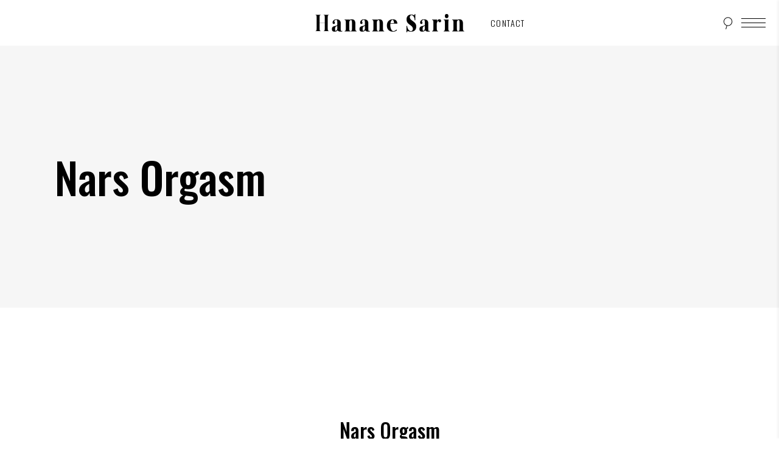

--- FILE ---
content_type: text/html; charset=UTF-8
request_url: https://www.hananesarin.com/?attachment_id=5917
body_size: 14773
content:
<!DOCTYPE html>
<html lang="fr-FR">
<head>
				
			<meta property="og:url" content="https://www.hananesarin.com/?attachment_id=5917"/>
			<meta property="og:type" content="article"/>
			<meta property="og:title" content="Nars Orgasm"/>
			<meta property="og:description" content="Hanane Sarin"/>
			<meta property="og:image" content="https://www.hananesarin.com/wp-content/uploads/2016/12/Nars-Orgasm.jpg"/>
		
				
		<meta charset="UTF-8"/>
		<link rel="profile" href="https://gmpg.org/xfn/11"/>
			
				<meta name="viewport" content="width=device-width,initial-scale=1,user-scalable=yes">
		<meta name='robots' content='index, follow, max-image-preview:large, max-snippet:-1, max-video-preview:-1' />

	<!-- This site is optimized with the Yoast SEO plugin v24.9 - https://yoast.com/wordpress/plugins/seo/ -->
	<title>Nars Orgasm - Hanane Sarin</title>
	<link rel="canonical" href="https://www.hananesarin.com/" />
	<meta property="og:locale" content="fr_FR" />
	<meta property="og:type" content="article" />
	<meta property="og:title" content="Nars Orgasm - Hanane Sarin" />
	<meta property="og:url" content="https://www.hananesarin.com/" />
	<meta property="og:site_name" content="Hanane Sarin" />
	<meta property="article:publisher" content="https://www.facebook.com/parisiennemp" />
	<meta property="article:modified_time" content="2018-01-11T13:43:53+00:00" />
	<meta property="og:image" content="https://www.hananesarin.com" />
	<meta property="og:image:width" content="300" />
	<meta property="og:image:height" content="300" />
	<meta property="og:image:type" content="image/jpeg" />
	<meta name="twitter:card" content="summary_large_image" />
	<meta name="twitter:site" content="@parisiennemp" />
	<script type="application/ld+json" class="yoast-schema-graph">{"@context":"https://schema.org","@graph":[{"@type":"WebPage","@id":"https://www.hananesarin.com/","url":"https://www.hananesarin.com/","name":"Nars Orgasm - Hanane Sarin","isPartOf":{"@id":"https://www.hananesarin.com/#website"},"primaryImageOfPage":{"@id":"https://www.hananesarin.com/#primaryimage"},"image":{"@id":"https://www.hananesarin.com/#primaryimage"},"thumbnailUrl":"https://www.hananesarin.com/wp-content/uploads/2016/12/Nars-Orgasm.jpg","datePublished":"2018-01-11T13:43:42+00:00","dateModified":"2018-01-11T13:43:53+00:00","breadcrumb":{"@id":"https://www.hananesarin.com/#breadcrumb"},"inLanguage":"fr-FR","potentialAction":[{"@type":"ReadAction","target":["https://www.hananesarin.com/"]}]},{"@type":"ImageObject","inLanguage":"fr-FR","@id":"https://www.hananesarin.com/#primaryimage","url":"https://www.hananesarin.com/wp-content/uploads/2016/12/Nars-Orgasm.jpg","contentUrl":"https://www.hananesarin.com/wp-content/uploads/2016/12/Nars-Orgasm.jpg","width":300,"height":300},{"@type":"BreadcrumbList","@id":"https://www.hananesarin.com/#breadcrumb","itemListElement":[{"@type":"ListItem","position":1,"name":"Accueil","item":"https://www.hananesarin.com/"},{"@type":"ListItem","position":2,"name":"Nars Orgasm"}]},{"@type":"WebSite","@id":"https://www.hananesarin.com/#website","url":"https://www.hananesarin.com/","name":"Hanane Sarin","description":"Hanane Sarin","potentialAction":[{"@type":"SearchAction","target":{"@type":"EntryPoint","urlTemplate":"https://www.hananesarin.com/?s={search_term_string}"},"query-input":{"@type":"PropertyValueSpecification","valueRequired":true,"valueName":"search_term_string"}}],"inLanguage":"fr-FR"}]}</script>
	<!-- / Yoast SEO plugin. -->


<link rel='dns-prefetch' href='//fonts.googleapis.com' />
<link rel='dns-prefetch' href='//www.googletagmanager.com' />
<link rel="alternate" type="application/rss+xml" title="Hanane Sarin &raquo; Flux" href="https://www.hananesarin.com/feed/" />
<link rel="alternate" type="application/rss+xml" title="Hanane Sarin &raquo; Flux des commentaires" href="https://www.hananesarin.com/comments/feed/" />
<link rel="alternate" type="application/rss+xml" title="Hanane Sarin &raquo; Nars Orgasm Flux des commentaires" href="https://www.hananesarin.com/?attachment_id=5917/feed/" />
<link rel="alternate" title="oEmbed (JSON)" type="application/json+oembed" href="https://www.hananesarin.com/wp-json/oembed/1.0/embed?url=https%3A%2F%2Fwww.hananesarin.com%2F%3Fattachment_id%3D5917" />
<link rel="alternate" title="oEmbed (XML)" type="text/xml+oembed" href="https://www.hananesarin.com/wp-json/oembed/1.0/embed?url=https%3A%2F%2Fwww.hananesarin.com%2F%3Fattachment_id%3D5917&#038;format=xml" />
		<!-- This site uses the Google Analytics by ExactMetrics plugin v8.4.1 - Using Analytics tracking - https://www.exactmetrics.com/ -->
		<!-- Note: ExactMetrics is not currently configured on this site. The site owner needs to authenticate with Google Analytics in the ExactMetrics settings panel. -->
					<!-- No tracking code set -->
				<!-- / Google Analytics by ExactMetrics -->
		<style id='wp-img-auto-sizes-contain-inline-css' type='text/css'>
img:is([sizes=auto i],[sizes^="auto," i]){contain-intrinsic-size:3000px 1500px}
/*# sourceURL=wp-img-auto-sizes-contain-inline-css */
</style>
<link rel='stylesheet' id='sbi_styles-css' href='https://www.hananesarin.com/wp-content/plugins/instagram-feed/css/sbi-styles.min.css?ver=6.8.0' type='text/css' media='all' />
<style id='wp-emoji-styles-inline-css' type='text/css'>

	img.wp-smiley, img.emoji {
		display: inline !important;
		border: none !important;
		box-shadow: none !important;
		height: 1em !important;
		width: 1em !important;
		margin: 0 0.07em !important;
		vertical-align: -0.1em !important;
		background: none !important;
		padding: 0 !important;
	}
/*# sourceURL=wp-emoji-styles-inline-css */
</style>
<style id='wp-block-library-inline-css' type='text/css'>
:root{--wp-block-synced-color:#7a00df;--wp-block-synced-color--rgb:122,0,223;--wp-bound-block-color:var(--wp-block-synced-color);--wp-editor-canvas-background:#ddd;--wp-admin-theme-color:#007cba;--wp-admin-theme-color--rgb:0,124,186;--wp-admin-theme-color-darker-10:#006ba1;--wp-admin-theme-color-darker-10--rgb:0,107,160.5;--wp-admin-theme-color-darker-20:#005a87;--wp-admin-theme-color-darker-20--rgb:0,90,135;--wp-admin-border-width-focus:2px}@media (min-resolution:192dpi){:root{--wp-admin-border-width-focus:1.5px}}.wp-element-button{cursor:pointer}:root .has-very-light-gray-background-color{background-color:#eee}:root .has-very-dark-gray-background-color{background-color:#313131}:root .has-very-light-gray-color{color:#eee}:root .has-very-dark-gray-color{color:#313131}:root .has-vivid-green-cyan-to-vivid-cyan-blue-gradient-background{background:linear-gradient(135deg,#00d084,#0693e3)}:root .has-purple-crush-gradient-background{background:linear-gradient(135deg,#34e2e4,#4721fb 50%,#ab1dfe)}:root .has-hazy-dawn-gradient-background{background:linear-gradient(135deg,#faaca8,#dad0ec)}:root .has-subdued-olive-gradient-background{background:linear-gradient(135deg,#fafae1,#67a671)}:root .has-atomic-cream-gradient-background{background:linear-gradient(135deg,#fdd79a,#004a59)}:root .has-nightshade-gradient-background{background:linear-gradient(135deg,#330968,#31cdcf)}:root .has-midnight-gradient-background{background:linear-gradient(135deg,#020381,#2874fc)}:root{--wp--preset--font-size--normal:16px;--wp--preset--font-size--huge:42px}.has-regular-font-size{font-size:1em}.has-larger-font-size{font-size:2.625em}.has-normal-font-size{font-size:var(--wp--preset--font-size--normal)}.has-huge-font-size{font-size:var(--wp--preset--font-size--huge)}.has-text-align-center{text-align:center}.has-text-align-left{text-align:left}.has-text-align-right{text-align:right}.has-fit-text{white-space:nowrap!important}#end-resizable-editor-section{display:none}.aligncenter{clear:both}.items-justified-left{justify-content:flex-start}.items-justified-center{justify-content:center}.items-justified-right{justify-content:flex-end}.items-justified-space-between{justify-content:space-between}.screen-reader-text{border:0;clip-path:inset(50%);height:1px;margin:-1px;overflow:hidden;padding:0;position:absolute;width:1px;word-wrap:normal!important}.screen-reader-text:focus{background-color:#ddd;clip-path:none;color:#444;display:block;font-size:1em;height:auto;left:5px;line-height:normal;padding:15px 23px 14px;text-decoration:none;top:5px;width:auto;z-index:100000}html :where(.has-border-color){border-style:solid}html :where([style*=border-top-color]){border-top-style:solid}html :where([style*=border-right-color]){border-right-style:solid}html :where([style*=border-bottom-color]){border-bottom-style:solid}html :where([style*=border-left-color]){border-left-style:solid}html :where([style*=border-width]){border-style:solid}html :where([style*=border-top-width]){border-top-style:solid}html :where([style*=border-right-width]){border-right-style:solid}html :where([style*=border-bottom-width]){border-bottom-style:solid}html :where([style*=border-left-width]){border-left-style:solid}html :where(img[class*=wp-image-]){height:auto;max-width:100%}:where(figure){margin:0 0 1em}html :where(.is-position-sticky){--wp-admin--admin-bar--position-offset:var(--wp-admin--admin-bar--height,0px)}@media screen and (max-width:600px){html :where(.is-position-sticky){--wp-admin--admin-bar--position-offset:0px}}

/*# sourceURL=wp-block-library-inline-css */
</style>
<style id='classic-theme-styles-inline-css' type='text/css'>
/*! This file is auto-generated */
.wp-block-button__link{color:#fff;background-color:#32373c;border-radius:9999px;box-shadow:none;text-decoration:none;padding:calc(.667em + 2px) calc(1.333em + 2px);font-size:1.125em}.wp-block-file__button{background:#32373c;color:#fff;text-decoration:none}
/*# sourceURL=/wp-includes/css/classic-themes.min.css */
</style>
<style id='global-styles-inline-css' type='text/css'>
:root{--wp--preset--aspect-ratio--square: 1;--wp--preset--aspect-ratio--4-3: 4/3;--wp--preset--aspect-ratio--3-4: 3/4;--wp--preset--aspect-ratio--3-2: 3/2;--wp--preset--aspect-ratio--2-3: 2/3;--wp--preset--aspect-ratio--16-9: 16/9;--wp--preset--aspect-ratio--9-16: 9/16;--wp--preset--color--black: #000000;--wp--preset--color--cyan-bluish-gray: #abb8c3;--wp--preset--color--white: #ffffff;--wp--preset--color--pale-pink: #f78da7;--wp--preset--color--vivid-red: #cf2e2e;--wp--preset--color--luminous-vivid-orange: #ff6900;--wp--preset--color--luminous-vivid-amber: #fcb900;--wp--preset--color--light-green-cyan: #7bdcb5;--wp--preset--color--vivid-green-cyan: #00d084;--wp--preset--color--pale-cyan-blue: #8ed1fc;--wp--preset--color--vivid-cyan-blue: #0693e3;--wp--preset--color--vivid-purple: #9b51e0;--wp--preset--gradient--vivid-cyan-blue-to-vivid-purple: linear-gradient(135deg,rgb(6,147,227) 0%,rgb(155,81,224) 100%);--wp--preset--gradient--light-green-cyan-to-vivid-green-cyan: linear-gradient(135deg,rgb(122,220,180) 0%,rgb(0,208,130) 100%);--wp--preset--gradient--luminous-vivid-amber-to-luminous-vivid-orange: linear-gradient(135deg,rgb(252,185,0) 0%,rgb(255,105,0) 100%);--wp--preset--gradient--luminous-vivid-orange-to-vivid-red: linear-gradient(135deg,rgb(255,105,0) 0%,rgb(207,46,46) 100%);--wp--preset--gradient--very-light-gray-to-cyan-bluish-gray: linear-gradient(135deg,rgb(238,238,238) 0%,rgb(169,184,195) 100%);--wp--preset--gradient--cool-to-warm-spectrum: linear-gradient(135deg,rgb(74,234,220) 0%,rgb(151,120,209) 20%,rgb(207,42,186) 40%,rgb(238,44,130) 60%,rgb(251,105,98) 80%,rgb(254,248,76) 100%);--wp--preset--gradient--blush-light-purple: linear-gradient(135deg,rgb(255,206,236) 0%,rgb(152,150,240) 100%);--wp--preset--gradient--blush-bordeaux: linear-gradient(135deg,rgb(254,205,165) 0%,rgb(254,45,45) 50%,rgb(107,0,62) 100%);--wp--preset--gradient--luminous-dusk: linear-gradient(135deg,rgb(255,203,112) 0%,rgb(199,81,192) 50%,rgb(65,88,208) 100%);--wp--preset--gradient--pale-ocean: linear-gradient(135deg,rgb(255,245,203) 0%,rgb(182,227,212) 50%,rgb(51,167,181) 100%);--wp--preset--gradient--electric-grass: linear-gradient(135deg,rgb(202,248,128) 0%,rgb(113,206,126) 100%);--wp--preset--gradient--midnight: linear-gradient(135deg,rgb(2,3,129) 0%,rgb(40,116,252) 100%);--wp--preset--font-size--small: 13px;--wp--preset--font-size--medium: 20px;--wp--preset--font-size--large: 36px;--wp--preset--font-size--x-large: 42px;--wp--preset--spacing--20: 0.44rem;--wp--preset--spacing--30: 0.67rem;--wp--preset--spacing--40: 1rem;--wp--preset--spacing--50: 1.5rem;--wp--preset--spacing--60: 2.25rem;--wp--preset--spacing--70: 3.38rem;--wp--preset--spacing--80: 5.06rem;--wp--preset--shadow--natural: 6px 6px 9px rgba(0, 0, 0, 0.2);--wp--preset--shadow--deep: 12px 12px 50px rgba(0, 0, 0, 0.4);--wp--preset--shadow--sharp: 6px 6px 0px rgba(0, 0, 0, 0.2);--wp--preset--shadow--outlined: 6px 6px 0px -3px rgb(255, 255, 255), 6px 6px rgb(0, 0, 0);--wp--preset--shadow--crisp: 6px 6px 0px rgb(0, 0, 0);}:where(.is-layout-flex){gap: 0.5em;}:where(.is-layout-grid){gap: 0.5em;}body .is-layout-flex{display: flex;}.is-layout-flex{flex-wrap: wrap;align-items: center;}.is-layout-flex > :is(*, div){margin: 0;}body .is-layout-grid{display: grid;}.is-layout-grid > :is(*, div){margin: 0;}:where(.wp-block-columns.is-layout-flex){gap: 2em;}:where(.wp-block-columns.is-layout-grid){gap: 2em;}:where(.wp-block-post-template.is-layout-flex){gap: 1.25em;}:where(.wp-block-post-template.is-layout-grid){gap: 1.25em;}.has-black-color{color: var(--wp--preset--color--black) !important;}.has-cyan-bluish-gray-color{color: var(--wp--preset--color--cyan-bluish-gray) !important;}.has-white-color{color: var(--wp--preset--color--white) !important;}.has-pale-pink-color{color: var(--wp--preset--color--pale-pink) !important;}.has-vivid-red-color{color: var(--wp--preset--color--vivid-red) !important;}.has-luminous-vivid-orange-color{color: var(--wp--preset--color--luminous-vivid-orange) !important;}.has-luminous-vivid-amber-color{color: var(--wp--preset--color--luminous-vivid-amber) !important;}.has-light-green-cyan-color{color: var(--wp--preset--color--light-green-cyan) !important;}.has-vivid-green-cyan-color{color: var(--wp--preset--color--vivid-green-cyan) !important;}.has-pale-cyan-blue-color{color: var(--wp--preset--color--pale-cyan-blue) !important;}.has-vivid-cyan-blue-color{color: var(--wp--preset--color--vivid-cyan-blue) !important;}.has-vivid-purple-color{color: var(--wp--preset--color--vivid-purple) !important;}.has-black-background-color{background-color: var(--wp--preset--color--black) !important;}.has-cyan-bluish-gray-background-color{background-color: var(--wp--preset--color--cyan-bluish-gray) !important;}.has-white-background-color{background-color: var(--wp--preset--color--white) !important;}.has-pale-pink-background-color{background-color: var(--wp--preset--color--pale-pink) !important;}.has-vivid-red-background-color{background-color: var(--wp--preset--color--vivid-red) !important;}.has-luminous-vivid-orange-background-color{background-color: var(--wp--preset--color--luminous-vivid-orange) !important;}.has-luminous-vivid-amber-background-color{background-color: var(--wp--preset--color--luminous-vivid-amber) !important;}.has-light-green-cyan-background-color{background-color: var(--wp--preset--color--light-green-cyan) !important;}.has-vivid-green-cyan-background-color{background-color: var(--wp--preset--color--vivid-green-cyan) !important;}.has-pale-cyan-blue-background-color{background-color: var(--wp--preset--color--pale-cyan-blue) !important;}.has-vivid-cyan-blue-background-color{background-color: var(--wp--preset--color--vivid-cyan-blue) !important;}.has-vivid-purple-background-color{background-color: var(--wp--preset--color--vivid-purple) !important;}.has-black-border-color{border-color: var(--wp--preset--color--black) !important;}.has-cyan-bluish-gray-border-color{border-color: var(--wp--preset--color--cyan-bluish-gray) !important;}.has-white-border-color{border-color: var(--wp--preset--color--white) !important;}.has-pale-pink-border-color{border-color: var(--wp--preset--color--pale-pink) !important;}.has-vivid-red-border-color{border-color: var(--wp--preset--color--vivid-red) !important;}.has-luminous-vivid-orange-border-color{border-color: var(--wp--preset--color--luminous-vivid-orange) !important;}.has-luminous-vivid-amber-border-color{border-color: var(--wp--preset--color--luminous-vivid-amber) !important;}.has-light-green-cyan-border-color{border-color: var(--wp--preset--color--light-green-cyan) !important;}.has-vivid-green-cyan-border-color{border-color: var(--wp--preset--color--vivid-green-cyan) !important;}.has-pale-cyan-blue-border-color{border-color: var(--wp--preset--color--pale-cyan-blue) !important;}.has-vivid-cyan-blue-border-color{border-color: var(--wp--preset--color--vivid-cyan-blue) !important;}.has-vivid-purple-border-color{border-color: var(--wp--preset--color--vivid-purple) !important;}.has-vivid-cyan-blue-to-vivid-purple-gradient-background{background: var(--wp--preset--gradient--vivid-cyan-blue-to-vivid-purple) !important;}.has-light-green-cyan-to-vivid-green-cyan-gradient-background{background: var(--wp--preset--gradient--light-green-cyan-to-vivid-green-cyan) !important;}.has-luminous-vivid-amber-to-luminous-vivid-orange-gradient-background{background: var(--wp--preset--gradient--luminous-vivid-amber-to-luminous-vivid-orange) !important;}.has-luminous-vivid-orange-to-vivid-red-gradient-background{background: var(--wp--preset--gradient--luminous-vivid-orange-to-vivid-red) !important;}.has-very-light-gray-to-cyan-bluish-gray-gradient-background{background: var(--wp--preset--gradient--very-light-gray-to-cyan-bluish-gray) !important;}.has-cool-to-warm-spectrum-gradient-background{background: var(--wp--preset--gradient--cool-to-warm-spectrum) !important;}.has-blush-light-purple-gradient-background{background: var(--wp--preset--gradient--blush-light-purple) !important;}.has-blush-bordeaux-gradient-background{background: var(--wp--preset--gradient--blush-bordeaux) !important;}.has-luminous-dusk-gradient-background{background: var(--wp--preset--gradient--luminous-dusk) !important;}.has-pale-ocean-gradient-background{background: var(--wp--preset--gradient--pale-ocean) !important;}.has-electric-grass-gradient-background{background: var(--wp--preset--gradient--electric-grass) !important;}.has-midnight-gradient-background{background: var(--wp--preset--gradient--midnight) !important;}.has-small-font-size{font-size: var(--wp--preset--font-size--small) !important;}.has-medium-font-size{font-size: var(--wp--preset--font-size--medium) !important;}.has-large-font-size{font-size: var(--wp--preset--font-size--large) !important;}.has-x-large-font-size{font-size: var(--wp--preset--font-size--x-large) !important;}
/*# sourceURL=global-styles-inline-css */
</style>

<link rel='stylesheet' id='contact-form-7-css' href='https://www.hananesarin.com/wp-content/plugins/contact-form-7/includes/css/styles.css?ver=6.0.6' type='text/css' media='all' />
<link rel='stylesheet' id='rs-plugin-settings-css' href='https://www.hananesarin.com/wp-content/plugins/revslider/public/assets/css/rs6.css?ver=6.3.1' type='text/css' media='all' />
<style id='rs-plugin-settings-inline-css' type='text/css'>
#rs-demo-id {}
/*# sourceURL=rs-plugin-settings-inline-css */
</style>
<link rel='stylesheet' id='estelle-elated-default-style-css' href='https://www.hananesarin.com/wp-content/themes/estelle/style.css?ver=ab8ed56147b29c95816adb749d8b4580' type='text/css' media='all' />
<link rel='stylesheet' id='estelle-elated-child-style-css' href='https://www.hananesarin.com/wp-content/themes/estelle-child/style.css?ver=ab8ed56147b29c95816adb749d8b4580' type='text/css' media='all' />
<link rel='stylesheet' id='estelle-elated-modules-css' href='https://www.hananesarin.com/wp-content/themes/estelle/assets/css/modules.min.css?ver=ab8ed56147b29c95816adb749d8b4580' type='text/css' media='all' />
<link rel='stylesheet' id='eltdf-dripicons-css' href='https://www.hananesarin.com/wp-content/themes/estelle/framework/lib/icons-pack/dripicons/dripicons.css?ver=ab8ed56147b29c95816adb749d8b4580' type='text/css' media='all' />
<link rel='stylesheet' id='eltdf-font_elegant-css' href='https://www.hananesarin.com/wp-content/themes/estelle/framework/lib/icons-pack/elegant-icons/style.min.css?ver=ab8ed56147b29c95816adb749d8b4580' type='text/css' media='all' />
<link rel='stylesheet' id='eltdf-font_awesome-css' href='https://www.hananesarin.com/wp-content/themes/estelle/framework/lib/icons-pack/font-awesome/css/fontawesome-all.min.css?ver=ab8ed56147b29c95816adb749d8b4580' type='text/css' media='all' />
<link rel='stylesheet' id='eltdf-ion_icons-css' href='https://www.hananesarin.com/wp-content/themes/estelle/framework/lib/icons-pack/ion-icons/css/ionicons.min.css?ver=ab8ed56147b29c95816adb749d8b4580' type='text/css' media='all' />
<link rel='stylesheet' id='eltdf-linea_icons-css' href='https://www.hananesarin.com/wp-content/themes/estelle/framework/lib/icons-pack/linea-icons/style.css?ver=ab8ed56147b29c95816adb749d8b4580' type='text/css' media='all' />
<link rel='stylesheet' id='eltdf-linear_icons-css' href='https://www.hananesarin.com/wp-content/themes/estelle/framework/lib/icons-pack/linear-icons/style.css?ver=ab8ed56147b29c95816adb749d8b4580' type='text/css' media='all' />
<link rel='stylesheet' id='eltdf-simple_line_icons-css' href='https://www.hananesarin.com/wp-content/themes/estelle/framework/lib/icons-pack/simple-line-icons/simple-line-icons.css?ver=ab8ed56147b29c95816adb749d8b4580' type='text/css' media='all' />
<link rel='stylesheet' id='mediaelement-css' href='https://www.hananesarin.com/wp-includes/js/mediaelement/mediaelementplayer-legacy.min.css?ver=4.2.17' type='text/css' media='all' />
<link rel='stylesheet' id='wp-mediaelement-css' href='https://www.hananesarin.com/wp-includes/js/mediaelement/wp-mediaelement.min.css?ver=ab8ed56147b29c95816adb749d8b4580' type='text/css' media='all' />
<link rel='stylesheet' id='estelle-elated-style-dynamic-css' href='https://www.hananesarin.com/wp-content/themes/estelle/assets/css/style_dynamic.css?ver=1620048182' type='text/css' media='all' />
<link rel='stylesheet' id='estelle-elated-modules-responsive-css' href='https://www.hananesarin.com/wp-content/themes/estelle/assets/css/modules-responsive.min.css?ver=ab8ed56147b29c95816adb749d8b4580' type='text/css' media='all' />
<link rel='stylesheet' id='estelle-elated-style-dynamic-responsive-css' href='https://www.hananesarin.com/wp-content/themes/estelle/assets/css/style_dynamic_responsive.css?ver=1620048182' type='text/css' media='all' />
<link rel='stylesheet' id='estelle-elated-google-fonts-css' href='https://fonts.googleapis.com/css?family=Oswald%3A300%2C400%2C400i%2C500%2C700%7CJosefin+Sans%3A300%2C400%2C400i%2C500%2C700%7CPlayfair+Display%3A300%2C400%2C400i%2C500%2C700&#038;subset=latin-ext&#038;ver=1.0.0' type='text/css' media='all' />
<style id='akismet-widget-style-inline-css' type='text/css'>

			.a-stats {
				--akismet-color-mid-green: #357b49;
				--akismet-color-white: #fff;
				--akismet-color-light-grey: #f6f7f7;

				max-width: 350px;
				width: auto;
			}

			.a-stats * {
				all: unset;
				box-sizing: border-box;
			}

			.a-stats strong {
				font-weight: 600;
			}

			.a-stats a.a-stats__link,
			.a-stats a.a-stats__link:visited,
			.a-stats a.a-stats__link:active {
				background: var(--akismet-color-mid-green);
				border: none;
				box-shadow: none;
				border-radius: 8px;
				color: var(--akismet-color-white);
				cursor: pointer;
				display: block;
				font-family: -apple-system, BlinkMacSystemFont, 'Segoe UI', 'Roboto', 'Oxygen-Sans', 'Ubuntu', 'Cantarell', 'Helvetica Neue', sans-serif;
				font-weight: 500;
				padding: 12px;
				text-align: center;
				text-decoration: none;
				transition: all 0.2s ease;
			}

			/* Extra specificity to deal with TwentyTwentyOne focus style */
			.widget .a-stats a.a-stats__link:focus {
				background: var(--akismet-color-mid-green);
				color: var(--akismet-color-white);
				text-decoration: none;
			}

			.a-stats a.a-stats__link:hover {
				filter: brightness(110%);
				box-shadow: 0 4px 12px rgba(0, 0, 0, 0.06), 0 0 2px rgba(0, 0, 0, 0.16);
			}

			.a-stats .count {
				color: var(--akismet-color-white);
				display: block;
				font-size: 1.5em;
				line-height: 1.4;
				padding: 0 13px;
				white-space: nowrap;
			}
		
/*# sourceURL=akismet-widget-style-inline-css */
</style>
<script type="text/javascript" src="https://www.hananesarin.com/wp-includes/js/jquery/jquery.min.js?ver=3.7.1" id="jquery-core-js"></script>
<script type="text/javascript" src="https://www.hananesarin.com/wp-includes/js/jquery/jquery-migrate.min.js?ver=3.4.1" id="jquery-migrate-js"></script>
<script type="text/javascript" src="https://www.hananesarin.com/wp-content/plugins/revslider/public/assets/js/rbtools.min.js?ver=6.3.1" id="tp-tools-js"></script>
<script type="text/javascript" src="https://www.hananesarin.com/wp-content/plugins/revslider/public/assets/js/rs6.min.js?ver=6.3.1" id="revmin-js"></script>
<link rel="https://api.w.org/" href="https://www.hananesarin.com/wp-json/" /><link rel="alternate" title="JSON" type="application/json" href="https://www.hananesarin.com/wp-json/wp/v2/media/5917" /><link rel="EditURI" type="application/rsd+xml" title="RSD" href="https://www.hananesarin.com/xmlrpc.php?rsd" />

<link rel='shortlink' href='https://www.hananesarin.com/?p=5917' />
<meta name="generator" content="Site Kit by Google 1.151.0" /><style type="text/css" id="simple-css-output">.widget.woocommerce.widget_products ul li a .product-title{ margin-top: 5px; font-family: "Josefin Sans",sans-serif; color: #d0d3cc; font-size: 19px; font-weight: 300; font-style: normal; text-transform: none; -webkit-transition: color .3s ease-in-out; -o-transition: color .3s ease-in-out; transition: color .3s ease-in-out; padding: 0;}.eltdf-drop-down .second .inner ul li a { display: block; float: none; margin: 0; padding: 3px 20px 3px 14px;}.eltdf-main-menu ul li a { font-size: 14px; font-weight: 300; line-height: 25px; color: #fff;}.eltdf-page-header .eltdf-vertical-align-containers { padding: 0 20px !important;}.eltdf-main-menu>ul>li>a { position: relative; display: inline-block; width: 100%; vertical-align: top; padding: 0 22px !important; font-size: 14px; line-height: 1.428571428571429em; letter-spacing: .1em; color: #000; -webkit-box-sizing: border-box; box-sizing: border-box;}h1, h2, h3, h4, h5 { font-family: Oswald,sans-serif; font-weight: 500; text-transform: none !important;}h2 { font-family: Oswald,sans-serif; font-weight: 500; font-size: 33px !important; text-transform: none !important;}.eltdf-price-table .eltdf-pt-inner ul li.eltdf-pt-prices .eltdf-pt-mark { position: relative; display: inline-block; margin: 1px -10px 0; display: none;}.eltdf-price-table .eltdf-pt-inner ul li.eltdf-pt-prices .eltdf-pt-value { position: relative; display: none; bottom: -9px; font-family: "Playfair Display",serif; font-size: 56px; line-height: 21px; font-style: italic; color: #000;}</style><meta name="generator" content="Powered by WPBakery Page Builder - drag and drop page builder for WordPress."/>
<meta name="generator" content="Powered by Slider Revolution 6.3.1 - responsive, Mobile-Friendly Slider Plugin for WordPress with comfortable drag and drop interface." />
<script type="text/javascript">function setREVStartSize(e){
			//window.requestAnimationFrame(function() {				 
				window.RSIW = window.RSIW===undefined ? window.innerWidth : window.RSIW;	
				window.RSIH = window.RSIH===undefined ? window.innerHeight : window.RSIH;	
				try {								
					var pw = document.getElementById(e.c).parentNode.offsetWidth,
						newh;
					pw = pw===0 || isNaN(pw) ? window.RSIW : pw;
					e.tabw = e.tabw===undefined ? 0 : parseInt(e.tabw);
					e.thumbw = e.thumbw===undefined ? 0 : parseInt(e.thumbw);
					e.tabh = e.tabh===undefined ? 0 : parseInt(e.tabh);
					e.thumbh = e.thumbh===undefined ? 0 : parseInt(e.thumbh);
					e.tabhide = e.tabhide===undefined ? 0 : parseInt(e.tabhide);
					e.thumbhide = e.thumbhide===undefined ? 0 : parseInt(e.thumbhide);
					e.mh = e.mh===undefined || e.mh=="" || e.mh==="auto" ? 0 : parseInt(e.mh,0);		
					if(e.layout==="fullscreen" || e.l==="fullscreen") 						
						newh = Math.max(e.mh,window.RSIH);					
					else{					
						e.gw = Array.isArray(e.gw) ? e.gw : [e.gw];
						for (var i in e.rl) if (e.gw[i]===undefined || e.gw[i]===0) e.gw[i] = e.gw[i-1];					
						e.gh = e.el===undefined || e.el==="" || (Array.isArray(e.el) && e.el.length==0)? e.gh : e.el;
						e.gh = Array.isArray(e.gh) ? e.gh : [e.gh];
						for (var i in e.rl) if (e.gh[i]===undefined || e.gh[i]===0) e.gh[i] = e.gh[i-1];
											
						var nl = new Array(e.rl.length),
							ix = 0,						
							sl;					
						e.tabw = e.tabhide>=pw ? 0 : e.tabw;
						e.thumbw = e.thumbhide>=pw ? 0 : e.thumbw;
						e.tabh = e.tabhide>=pw ? 0 : e.tabh;
						e.thumbh = e.thumbhide>=pw ? 0 : e.thumbh;					
						for (var i in e.rl) nl[i] = e.rl[i]<window.RSIW ? 0 : e.rl[i];
						sl = nl[0];									
						for (var i in nl) if (sl>nl[i] && nl[i]>0) { sl = nl[i]; ix=i;}															
						var m = pw>(e.gw[ix]+e.tabw+e.thumbw) ? 1 : (pw-(e.tabw+e.thumbw)) / (e.gw[ix]);					
						newh =  (e.gh[ix] * m) + (e.tabh + e.thumbh);
					}				
					if(window.rs_init_css===undefined) window.rs_init_css = document.head.appendChild(document.createElement("style"));					
					document.getElementById(e.c).height = newh+"px";
					window.rs_init_css.innerHTML += "#"+e.c+"_wrapper { height: "+newh+"px }";				
				} catch(e){
					console.log("Failure at Presize of Slider:" + e)
				}					   
			//});
		  };</script>
<noscript><style> .wpb_animate_when_almost_visible { opacity: 1; }</style></noscript></head>
<body class="attachment wp-singular attachment-template-default single single-attachment postid-5917 attachmentid-5917 attachment-jpeg wp-theme-estelle wp-child-theme-estelle-child estelle-core-1.0.1 estelle child-child-ver-1.0.0 estelle-ver-1.1 eltdf-grid-1300 eltdf-empty-google-api eltdf-sticky-header-on-scroll-up eltdf-dropdown-animate-height eltdf-header-divided eltdf-menu-area-shadow-disable eltdf-menu-area-in-grid-shadow-disable eltdf-menu-area-border-disable eltdf-menu-area-in-grid-border-disable eltdf-logo-area-border-disable eltdf-logo-area-in-grid-border-disable eltdf-header-vertical-shadow-disable eltdf-header-vertical-border-disable eltdf-side-menu-slide-with-content eltdf-default-mobile-header eltdf-sticky-up-mobile-header eltdf-search-covers-header wpb-js-composer js-comp-ver-6.4.2 vc_responsive" itemscope itemtype="https://schema.org/WebPage">
    <div class="eltdf-wrapper">
        <div class="eltdf-wrapper-inner">
            
<header class="eltdf-page-header">
		
    	        
    <div class="eltdf-menu-area">
	    	    
        	            
        <div class="eltdf-vertical-align-containers">
            <div class="eltdf-position-left"><!--
             --><div class="eltdf-divided-left-widget-area">
                    <div class="eltdf-divided-left-widget-area-inner">
	                    	                </div>
	            </div>
	            <div class="eltdf-position-left-inner">
                    
	<nav class="eltdf-main-menu eltdf-drop-down eltdf-divided-left-part eltdf-default-nav">
	    	</nav>

                </div>
            </div>
            <div class="eltdf-position-center"><!--
             --><div class="eltdf-position-center-inner">
                    
	
	<div class="eltdf-logo-wrapper">
		<a itemprop="url" href="https://www.hananesarin.com/" style="height: 30px;">
			<img itemprop="image" class="eltdf-normal-logo" src="https://www.hananesarin.com/wp-content/uploads/2020/01/logo-hanane-sarin-1.png" width="490" height="60"  alt="logo"/>
			<img itemprop="image" class="eltdf-dark-logo" src="https://www.hananesarin.com/wp-content/uploads/2020/01/logo-hanane-sarin-1.png" width="490" height="60"  alt="dark logo"/>			<img itemprop="image" class="eltdf-light-logo" src="https://www.hananesarin.com/wp-content/uploads/2020/01/logo-hs.png" width="408" height="50"  alt="light logo"/>		</a>
	</div>

                </div>
            </div>
            <div class="eltdf-position-right"><!--
             --><div class="eltdf-position-right-inner">
                    
<nav class="eltdf-main-menu eltdf-drop-down eltdf-divided-right-part eltdf-default-nav">
    <ul id="menu-contact" class="clearfix"><li id="nav-menu-item-8748" class="menu-item menu-item-type-post_type menu-item-object-page  narrow"><a href="https://www.hananesarin.com/contact-2/" class=""><span class="item_outer"><span class="item_text">Contact</span></span></a></li>
</ul></nav>

                </div>
	            <div class="eltdf-divided-right-widget-area">
		            <div class="eltdf-divided-right-widget-area-inner">
			            			
			<a  style="margin: 0 10px 0px 24px;" class="eltdf-search-opener eltdf-icon-has-hover eltdf-search-opener-svg-path" href="javascript:void(0)">
	            <span class="eltdf-search-opener-wrapper">
		            <svg xmlns="http://www.w3.org/2000/svg" xmlns:xlink="http://www.w3.org/1999/xlink" x="0px" y="0px"
	 width="20px" height="22px" viewBox="0 0 20 22" enable-background="new 0 0 20 22" xml:space="preserve">
<path d="M10.138,1.292c-3.944,0-7.153,3.209-7.153,7.153c0,3.109,1.997,5.754,4.773,6.738l-1.608,5.621L7.11,21.08l1.609-5.623
	c0.459,0.092,0.933,0.143,1.419,0.143c3.943,0,7.152-3.209,7.152-7.154C17.29,4.501,14.081,1.292,10.138,1.292z M10.138,14.6
	c-3.393,0-6.153-2.762-6.153-6.154c0-3.393,2.76-6.153,6.153-6.153c3.393,0,6.152,2.76,6.152,6.153
	C16.29,11.838,13.53,14.6,10.138,14.6z"/>
</svg>		            	            </span>
			</a>
					<a class="eltdf-side-menu-button-opener eltdf-icon-has-hover eltdf-side-menu-button-opener-svg-path"  href="javascript:void(0)" >
								<span class="eltdf-side-menu-icon">
					<svg  xmlns="http://www.w3.org/2000/svg" xmlns:xlink="http://www.w3.org/1999/xlink" x="0px" y="0px"
	 width="44px" height="22px" viewBox="0 0 44 22" enable-background="new 0 0 44 22" xml:space="preserve">
<rect x="2" y="4" fill="currentColor" width="40" height="1"/>
<rect x="2" y="11" fill="currentColor" width="40" height="1"/>
<rect x="2" y="18" fill="currentColor" width="40" height="1"/>
</svg>	            </span>
			</a>
				            </div>
	            </div>
            </div>
        </div>
	            
            </div>
	
    	
	
    <div class="eltdf-sticky-header">

                <div class="eltdf-sticky-holder">
                            <div class="eltdf-vertical-align-containers">
                    <div class="eltdf-position-left"><!--
                     --><div class="eltdf-position-left-inner">
                            
    <nav class="eltdf-main-menu eltdf-drop-down eltdf-divided-left-part eltdf-sticky-nav">
            </nav>

                        </div>
                    </div>
                    <div class="eltdf-position-center"><!--
                     --><div class="eltdf-position-center-inner">
                            
	
	<div class="eltdf-logo-wrapper">
		<a itemprop="url" href="https://www.hananesarin.com/" style="height: 30px;">
			<img itemprop="image" class="eltdf-normal-logo" src="https://www.hananesarin.com/wp-content/uploads/2020/01/logo-hanane-sarin-1.png" width="490" height="60"  alt="logo"/>
			<img itemprop="image" class="eltdf-dark-logo" src="https://www.hananesarin.com/wp-content/uploads/2020/01/logo-hanane-sarin-1.png" width="490" height="60"  alt="dark logo"/>			<img itemprop="image" class="eltdf-light-logo" src="https://www.hananesarin.com/wp-content/uploads/2020/01/logo-hs.png" width="408" height="50"  alt="light logo"/>		</a>
	</div>

                        </div>
                    </div>
                    <div class="eltdf-position-right"><!--
                     --><div class="eltdf-position-right-inner">
                            
    <nav class="eltdf-main-menu eltdf-drop-down eltdf-divided-right-part eltdf-sticky-nav">
        <ul id="menu-contact-1" class="clearfix"><li id="sticky-nav-menu-item-8748" class="menu-item menu-item-type-post_type menu-item-object-page  narrow"><a href="https://www.hananesarin.com/contact-2/" class=""><span class="item_outer"><span class="item_text">Contact</span><span class="plus"></span></span></a></li>
</ul>    </nav>

                        </div>
                    </div>
                </div>
                        </div>
    </div>

	
	<form action="https://www.hananesarin.com/" class="eltdf-search-cover" method="get">
				<div class="eltdf-form-holder-outer">
				<div class="eltdf-form-holder">
					<div class="eltdf-form-holder-inner">
						<input type="text" placeholder="Type your search..." name="s" class="eltdf_search_field" autocomplete="off" required />
						<a class="eltdf-search-close eltdf-search-close-svg-path" href="#">
							<svg class="eltdf-close-svg" version="1.1" xmlns="http://www.w3.org/2000/svg" xmlns:xlink="http://www.w3.org/1999/xlink" x="0px" y="0px"
	 width="20px" height="20px" viewBox="0 0 20 20" enable-background="new 0 0 20 20" xml:space="preserve">
<line fill="none" stroke="#fff" stroke-miterlimit="10" x1="2.595" y1="17.404" x2="17.404" y2="2.595"/>
<line fill="none" stroke="#fff" stroke-miterlimit="10" x1="2.595" y1="17.404" x2="17.404" y2="2.595"/>
<line fill="none" stroke="#fff" stroke-miterlimit="10" x1="17.405" y1="17.404" x2="2.596" y2="2.595"/>
<line fill="none" stroke="#fff" stroke-miterlimit="10" x1="17.405" y1="17.404" x2="2.596" y2="2.595"/>
</svg>						</a>
					</div>
				</div>
			</div>
	</form></header>


<header class="eltdf-mobile-header">
		
	<div class="eltdf-mobile-header-inner">
		<div class="eltdf-mobile-header-holder">
			            <div class="eltdf-grid">
                            <div class="eltdf-vertical-align-containers">
                    <div class="eltdf-position-left"><!--
                     --><div class="eltdf-position-left-inner">
                            
<div class="eltdf-mobile-logo-wrapper">
	<a itemprop="url" href="https://www.hananesarin.com/" style="height: 30px">
		<img itemprop="image" src="https://www.hananesarin.com/wp-content/uploads/2020/01/logo-hanane-sarin-1.png" width="490" height="60"  alt="Mobile Logo"/>
	</a>
</div>

                        </div>
                    </div>
                    <div class="eltdf-position-right"><!--
                     --><div class="eltdf-position-right-inner">
                                                                                        <div class="eltdf-mobile-menu-opener eltdf-mobile-menu-opener-predefined">
                                    <a href="javascript:void(0)">
                                                                                <span class="eltdf-mobile-menu-icon">
                                            <span class="eltdf-hm-lines"><span class="eltdf-hm-line eltdf-line-1"></span><span class="eltdf-hm-line eltdf-line-2"></span><span class="eltdf-hm-line eltdf-line-3"></span></span>                                        </span>
                                    </a>
                                </div>
                                                    </div>
                    </div>
				</div>
                        </div>
		    		</div>
		
	<nav class="eltdf-mobile-nav" aria-label="Mobile Menu">
		<div class="eltdf-grid">
			<ul id="menu-contact-2" class=""><li id="mobile-menu-item-8748" class="menu-item menu-item-type-post_type menu-item-object-page "><a href="https://www.hananesarin.com/contact-2/" class=""><span>Contact</span></a></li>
</ul>		</div>
	</nav>

	</div>
	
	<form action="https://www.hananesarin.com/" class="eltdf-search-cover" method="get">
				<div class="eltdf-form-holder-outer">
				<div class="eltdf-form-holder">
					<div class="eltdf-form-holder-inner">
						<input type="text" placeholder="Type your search..." name="s" class="eltdf_search_field" autocomplete="off" required />
						<a class="eltdf-search-close eltdf-search-close-svg-path" href="#">
							<svg class="eltdf-close-svg" version="1.1" xmlns="http://www.w3.org/2000/svg" xmlns:xlink="http://www.w3.org/1999/xlink" x="0px" y="0px"
	 width="20px" height="20px" viewBox="0 0 20 20" enable-background="new 0 0 20 20" xml:space="preserve">
<line fill="none" stroke="#fff" stroke-miterlimit="10" x1="2.595" y1="17.404" x2="17.404" y2="2.595"/>
<line fill="none" stroke="#fff" stroke-miterlimit="10" x1="2.595" y1="17.404" x2="17.404" y2="2.595"/>
<line fill="none" stroke="#fff" stroke-miterlimit="10" x1="17.405" y1="17.404" x2="2.596" y2="2.595"/>
<line fill="none" stroke="#fff" stroke-miterlimit="10" x1="17.405" y1="17.404" x2="2.596" y2="2.595"/>
</svg>						</a>
					</div>
				</div>
			</div>
	</form></header>

			<a id='eltdf-back-to-top' href='#'>
				<div class="eltdf-icon-stack"><svg xmlns="http://www.w3.org/2000/svg" xmlns:xlink="http://www.w3.org/1999/xlink" x="0px" y="0px"
				 width="75px" height="75px" viewBox="0 0 75 75" enable-background="new 0 0 75 75" xml:space="preserve">
				<g>
					<path fill="#9d9d9d" d="M37.174,70.076L4.647,37.549L37.174,5.021l32.527,32.527L37.174,70.076z M6.061,37.549l31.113,31.113
						l31.113-31.113L37.174,6.436L6.061,37.549z"/>
				</g>
				<g>
					<polygon fill="#9d9d9d" points="27.936,38.677 27.229,37.97 37.174,28.021 47.098,37.945 46.391,38.652 37.174,29.436 	"/>
				</g>
				<g>
					<polygon fill="#9d9d9d" points="27.936,44.677 27.229,43.97 37.174,34.021 47.098,43.945 46.391,44.652 37.174,35.436 	"/>
				</g>
			</svg></div>
			</a>
			        
            <div class="eltdf-content" >
                <div class="eltdf-content-inner">
<div class="eltdf-title-holder eltdf-standard-type eltdf-title-va-header-bottom eltdf-preload-background eltdf-has-bg-image eltdf-bg-parallax" style="height: 430px;background-image:url(http://estelle.elated-themes.com/wp-content/uploads/2019/04/portfolio-title-image.jpg);" data-height="430">
			<div class="eltdf-title-image">
			<img itemprop="image" src="http://estelle.elated-themes.com/wp-content/uploads/2019/04/portfolio-title-image.jpg" alt="d" />
		</div>
		<div class="eltdf-title-wrapper" style="height: 430px">
		<div class="eltdf-title-inner">
			<div class="eltdf-grid">
									<h1 class="eltdf-page-title entry-title" >Nars Orgasm</h1>
											</div>
	    </div>
	</div>
</div>

	
	<div class="eltdf-container">
				
		<div class="eltdf-container-inner clearfix">
			<div class="eltdf-grid-row  eltdf-grid-large-gutter eltdf-blog-predefined">
	<div class="eltdf-page-content-holder eltdf-grid-col-12">
		<div class="eltdf-blog-holder eltdf-blog-single eltdf-blog-single-standard">
			<article id="post-5917" class="post-5917 attachment type-attachment status-inherit hentry">
    <div class="eltdf-post-content">
        <div class="eltdf-post-heading">
            
        </div>
        <div class="eltdf-post-text">
            <div class="eltdf-post-text-inner">
	            
<h2 itemprop="name" class="entry-title eltdf-post-title" >
            Nars Orgasm    </h2>	            <div class="eltdf-separator-holder clearfix  eltdf-separator-left eltdf-separator-with-icon">	<div class="eltdf-separator" style="width: 184px">					<span class="eltdf-s-icon-part eltdf-left"></span>			<svg xmlns="http://www.w3.org/2000/svg" xmlns:xlink="http://www.w3.org/1999/xlink" x="0px" y="0px" width="37px" height="37px" viewBox="0 0 37 37" enable-background="new 0 0 37 37" xml:space="preserve"><g><path d="M16.007,21.217c-3.459,0.914-6.179,3.675-7.076,7.186 C12.388,27.491,15.111,24.729,16.007,21.217z"/><path d="M20.994,21.217c0.899,3.512,3.621,6.274,7.078,7.186 C27.176,24.892,24.452,22.131,20.994,21.217z"/><path d="M8.931,8.969c0.897,3.51,3.617,6.271,7.076,7.184C15.111,12.643,12.388,9.879,8.931,8.969z"/><path d="M28.072,8.969c-3.457,0.91-6.179,3.674-7.078,7.184C24.452,15.24,27.176,12.479,28.072,8.969z"/><path d="M20.63,4.274c-0.826-0.838-1.539-1.77-2.126-2.773c-0.595,1.004-1.309,1.936-2.131,2.773c-0.473,0.48-0.755,1.286-0.755,2.162c0,0.873,0.282,1.682,0.755,2.161c0.822,0.836,1.536,1.767,2.131,2.772c0.587-1.006,1.3-1.937,2.126-2.772C21.648,7.567,21.648,5.304,20.63,4.274z"/><path d="M8.566,16.524c-0.476-0.479-1.269-0.767-2.134-0.767c-0.857,0-1.653,0.287-2.126,0.767c-0.826,0.837-1.745,1.562-2.731,2.161c0.986,0.601,1.905,1.326,2.731,2.164c0.473,0.478,1.269,0.766,2.126,0.766c0.865,0,1.658-0.288,2.134-0.766c0.824-0.838,1.741-1.563,2.729-2.164C10.308,18.086,9.391,17.361,8.566,16.524z"/><path d="M16.892,18.686c0,0.889,0.723,1.609,1.612,1.609c0.885,0,1.604-0.721,1.604-1.609s-0.72-1.608-1.604-1.608C17.614,17.077,16.892,17.797,16.892,18.686z"/><path d="M32.692,16.524c-0.473-0.479-1.267-0.767-2.129-0.767c-0.858,0-1.657,0.287-2.129,0.767c-0.824,0.837-1.744,1.562-2.732,2.161c0.988,0.601,1.908,1.326,2.732,2.164c0.472,0.478,1.271,0.766,2.129,0.766c0.862,0,1.656-0.288,2.129-0.766c0.826-0.838,1.746-1.563,2.732-2.164C34.438,18.086,33.519,17.361,32.692,16.524z"/><path d="M20.63,28.402c-0.826-0.837-1.539-1.771-2.126-2.773c-0.595,1.002-1.309,1.937-2.131,2.773c-0.473,0.479-0.755,1.286-0.755,2.162c0,0.874,0.282,1.682,0.755,2.16c0.822,0.838,1.536,1.771,2.131,2.773c0.587-1.003,1.3-1.936,2.126-2.773C21.648,31.696,21.648,29.432,20.63,28.402z"/></g></svg>			<span class="eltdf-s-icon-part eltdf-right"></span>			</div></div>                <div class="eltdf-post-info-top">
                    <div itemprop="dateCreated" class="eltdf-post-info-date entry-date published updated">
            <a itemprop="url" href="https://www.hananesarin.com/2018/01/">
    
        11 janvier 2018        </a>
    <meta itemprop="interactionCount" content="UserComments: 0"/>
</div>                    <div class="eltdf-post-info-category">
    </div>                    <div class="eltdf-post-info-author">
    <span class="eltdf-post-info-author-text">
        by    </span>
    <a itemprop="author" class="eltdf-post-info-author-link" href="https://www.hananesarin.com/author/hanane/">
        Hanane    </a>
</div>                </div>
                <div class="eltdf-post-text-main">
                    <p class="attachment"><a href='https://www.hananesarin.com/wp-content/uploads/2016/12/Nars-Orgasm.jpg'><img fetchpriority="high" decoding="async" width="300" height="300" src="https://www.hananesarin.com/wp-content/uploads/2016/12/Nars-Orgasm.jpg" class="attachment-medium size-medium" alt="" srcset="https://www.hananesarin.com/wp-content/uploads/2016/12/Nars-Orgasm.jpg 300w, https://www.hananesarin.com/wp-content/uploads/2016/12/Nars-Orgasm-150x150.jpg 150w, https://www.hananesarin.com/wp-content/uploads/2016/12/Nars-Orgasm-248x248.jpg 248w" sizes="(max-width: 300px) 100vw, 300px" /></a></p>
                                    </div>
                <div class="eltdf-post-info-bottom clearfix">
                    <div class="eltdf-post-info-bottom-left">
                        	<div class="eltdf-post-info-comments-holder">
		<a itemprop="url" class="eltdf-post-info-comments" href="https://www.hananesarin.com/?attachment_id=5917#respond">
			0 Comments		</a>
	</div>
                                            </div>
                    <div class="eltdf-post-info-bottom-right">
                        	<div class="eltdf-blog-share">
			</div>
                    </div>
                </div>
            </div>
        </div>
    </div>
</article>	<div class="eltdf-blog-single-navigation">
			</div>
		</div>
	</div>
	</div>		</div>
		
			</div>
</div> <!-- close div.content_inner -->
	</div>  <!-- close div.content -->
					<footer class="eltdf-page-footer ">
				<div class="eltdf-footer-top-holder">
    <div class="eltdf-footer-top-inner eltdf-grid">
        <div class="eltdf-grid-row eltdf-footer-top-alignment-left">
                            <div class="eltdf-column-content eltdf-grid-col-4">
                    <div id="text-2" class="widget eltdf-footer-column-1 widget_text"><h4 class="eltdf-widget-title">Hanane Sarin</h4>			<div class="textwidget"><p><span style="font-size: 17px; color: #fff;"><br />
contact@hananesarin.com</span></p>
</div>
		</div><div id="custom_html-4" class="widget_text widget eltdf-footer-column-1 widget_custom_html"><div class="textwidget custom-html-widget"></div></div><div class="widget eltdf-social-icons-group-widget eltdf-light-skin eltdf-custom-icons text-align-left">																			<span class="eltdf-social-icon-widget-outer" style="margin: -10px 19px 0px 0px;">
							<a class="eltdf-social-icon-widget-holder eltdf-icon-has-hover"   href="https://www.youtube.com/channel/UCdKD0Dy1ylX_IeCYYdiburA" target="_blank">
								<span class="eltdf-social-icon-widget ion-social-youtube"></span>							</a>
						</span>
																																<span class="eltdf-social-icon-widget-outer" style="margin: -10px 19px 0px 0px;">
							<a class="eltdf-social-icon-widget-holder eltdf-icon-has-hover"   href="https://www.instagram.com/hanane.sarin/?hl=fr" target="_blank">
								<span class="eltdf-social-icon-widget ion-social-instagram"></span>							</a>
						</span>
													</div>                </div>
                            <div class="eltdf-column-content eltdf-grid-col-4">
                                    </div>
                            <div class="eltdf-column-content eltdf-grid-col-4">
                                    </div>
                    </div>
    </div>
</div>			</footer>
			</div> <!-- close div.eltdf-wrapper-inner  -->
</div> <!-- close div.eltdf-wrapper -->
<section class="eltdf-side-menu">
	<a class="eltdf-close-side-menu eltdf-close-side-menu-svg-path" href="#">
		<svg class="eltdf-close-svg" version="1.1" xmlns="http://www.w3.org/2000/svg" xmlns:xlink="http://www.w3.org/1999/xlink" x="0px" y="0px"
	 width="20px" height="20px" viewBox="0 0 20 20" enable-background="new 0 0 20 20" xml:space="preserve">
<line fill="none" stroke="#fff" stroke-miterlimit="10" x1="2.595" y1="17.404" x2="17.404" y2="2.595"/>
<line fill="none" stroke="#fff" stroke-miterlimit="10" x1="2.595" y1="17.404" x2="17.404" y2="2.595"/>
<line fill="none" stroke="#fff" stroke-miterlimit="10" x1="17.405" y1="17.404" x2="2.596" y2="2.595"/>
<line fill="none" stroke="#fff" stroke-miterlimit="10" x1="17.405" y1="17.404" x2="2.596" y2="2.595"/>
</svg>	</a>
	<div class="eltdf-sm-inner">
		<div class="eltdf-sm-top-area">
					</div>
		<div class="eltdf-sm-bottom-area">
					</div>
	</div>
</section><script type="speculationrules">
{"prefetch":[{"source":"document","where":{"and":[{"href_matches":"/*"},{"not":{"href_matches":["/wp-*.php","/wp-admin/*","/wp-content/uploads/*","/wp-content/*","/wp-content/plugins/*","/wp-content/themes/estelle-child/*","/wp-content/themes/estelle/*","/*\\?(.+)"]}},{"not":{"selector_matches":"a[rel~=\"nofollow\"]"}},{"not":{"selector_matches":".no-prefetch, .no-prefetch a"}}]},"eagerness":"conservative"}]}
</script>
<!-- Instagram Feed JS -->
<script type="text/javascript">
var sbiajaxurl = "https://www.hananesarin.com/wp-admin/admin-ajax.php";
</script>
<script type="text/javascript" src="https://www.hananesarin.com/wp-includes/js/dist/hooks.min.js?ver=dd5603f07f9220ed27f1" id="wp-hooks-js"></script>
<script type="text/javascript" src="https://www.hananesarin.com/wp-includes/js/dist/i18n.min.js?ver=c26c3dc7bed366793375" id="wp-i18n-js"></script>
<script type="text/javascript" id="wp-i18n-js-after">
/* <![CDATA[ */
wp.i18n.setLocaleData( { 'text direction\u0004ltr': [ 'ltr' ] } );
//# sourceURL=wp-i18n-js-after
/* ]]> */
</script>
<script type="text/javascript" src="https://www.hananesarin.com/wp-content/plugins/contact-form-7/includes/swv/js/index.js?ver=6.0.6" id="swv-js"></script>
<script type="text/javascript" id="contact-form-7-js-translations">
/* <![CDATA[ */
( function( domain, translations ) {
	var localeData = translations.locale_data[ domain ] || translations.locale_data.messages;
	localeData[""].domain = domain;
	wp.i18n.setLocaleData( localeData, domain );
} )( "contact-form-7", {"translation-revision-date":"2025-02-06 12:02:14+0000","generator":"GlotPress\/4.0.1","domain":"messages","locale_data":{"messages":{"":{"domain":"messages","plural-forms":"nplurals=2; plural=n > 1;","lang":"fr"},"This contact form is placed in the wrong place.":["Ce formulaire de contact est plac\u00e9 dans un mauvais endroit."],"Error:":["Erreur\u00a0:"]}},"comment":{"reference":"includes\/js\/index.js"}} );
//# sourceURL=contact-form-7-js-translations
/* ]]> */
</script>
<script type="text/javascript" id="contact-form-7-js-before">
/* <![CDATA[ */
var wpcf7 = {
    "api": {
        "root": "https:\/\/www.hananesarin.com\/wp-json\/",
        "namespace": "contact-form-7\/v1"
    }
};
//# sourceURL=contact-form-7-js-before
/* ]]> */
</script>
<script type="text/javascript" src="https://www.hananesarin.com/wp-content/plugins/contact-form-7/includes/js/index.js?ver=6.0.6" id="contact-form-7-js"></script>
<script type="text/javascript" src="https://www.hananesarin.com/wp-includes/js/jquery/ui/core.min.js?ver=1.13.3" id="jquery-ui-core-js"></script>
<script type="text/javascript" src="https://www.hananesarin.com/wp-includes/js/jquery/ui/tabs.min.js?ver=1.13.3" id="jquery-ui-tabs-js"></script>
<script type="text/javascript" id="mediaelement-core-js-before">
/* <![CDATA[ */
var mejsL10n = {"language":"fr","strings":{"mejs.download-file":"T\u00e9l\u00e9charger le fichier","mejs.install-flash":"Vous utilisez un navigateur qui n\u2019a pas le lecteur Flash activ\u00e9 ou install\u00e9. Veuillez activer votre extension Flash ou t\u00e9l\u00e9charger la derni\u00e8re version \u00e0 partir de cette adresse\u00a0: https://get.adobe.com/flashplayer/","mejs.fullscreen":"Plein \u00e9cran","mejs.play":"Lecture","mejs.pause":"Pause","mejs.time-slider":"Curseur de temps","mejs.time-help-text":"Utilisez les fl\u00e8ches droite/gauche pour avancer d\u2019une seconde, haut/bas pour avancer de dix secondes.","mejs.live-broadcast":"\u00c9mission en direct","mejs.volume-help-text":"Utilisez les fl\u00e8ches haut/bas pour augmenter ou diminuer le volume.","mejs.unmute":"R\u00e9activer le son","mejs.mute":"Muet","mejs.volume-slider":"Curseur de volume","mejs.video-player":"Lecteur vid\u00e9o","mejs.audio-player":"Lecteur audio","mejs.captions-subtitles":"L\u00e9gendes/Sous-titres","mejs.captions-chapters":"Chapitres","mejs.none":"Aucun","mejs.afrikaans":"Afrikaans","mejs.albanian":"Albanais","mejs.arabic":"Arabe","mejs.belarusian":"Bi\u00e9lorusse","mejs.bulgarian":"Bulgare","mejs.catalan":"Catalan","mejs.chinese":"Chinois","mejs.chinese-simplified":"Chinois (simplifi\u00e9)","mejs.chinese-traditional":"Chinois (traditionnel)","mejs.croatian":"Croate","mejs.czech":"Tch\u00e8que","mejs.danish":"Danois","mejs.dutch":"N\u00e9erlandais","mejs.english":"Anglais","mejs.estonian":"Estonien","mejs.filipino":"Filipino","mejs.finnish":"Finnois","mejs.french":"Fran\u00e7ais","mejs.galician":"Galicien","mejs.german":"Allemand","mejs.greek":"Grec","mejs.haitian-creole":"Cr\u00e9ole ha\u00eftien","mejs.hebrew":"H\u00e9breu","mejs.hindi":"Hindi","mejs.hungarian":"Hongrois","mejs.icelandic":"Islandais","mejs.indonesian":"Indon\u00e9sien","mejs.irish":"Irlandais","mejs.italian":"Italien","mejs.japanese":"Japonais","mejs.korean":"Cor\u00e9en","mejs.latvian":"Letton","mejs.lithuanian":"Lituanien","mejs.macedonian":"Mac\u00e9donien","mejs.malay":"Malais","mejs.maltese":"Maltais","mejs.norwegian":"Norv\u00e9gien","mejs.persian":"Perse","mejs.polish":"Polonais","mejs.portuguese":"Portugais","mejs.romanian":"Roumain","mejs.russian":"Russe","mejs.serbian":"Serbe","mejs.slovak":"Slovaque","mejs.slovenian":"Slov\u00e9nien","mejs.spanish":"Espagnol","mejs.swahili":"Swahili","mejs.swedish":"Su\u00e9dois","mejs.tagalog":"Tagalog","mejs.thai":"Thai","mejs.turkish":"Turc","mejs.ukrainian":"Ukrainien","mejs.vietnamese":"Vietnamien","mejs.welsh":"Ga\u00e9lique","mejs.yiddish":"Yiddish"}};
//# sourceURL=mediaelement-core-js-before
/* ]]> */
</script>
<script type="text/javascript" src="https://www.hananesarin.com/wp-includes/js/mediaelement/mediaelement-and-player.min.js?ver=4.2.17" id="mediaelement-core-js"></script>
<script type="text/javascript" src="https://www.hananesarin.com/wp-includes/js/mediaelement/mediaelement-migrate.min.js?ver=ab8ed56147b29c95816adb749d8b4580" id="mediaelement-migrate-js"></script>
<script type="text/javascript" id="mediaelement-js-extra">
/* <![CDATA[ */
var _wpmejsSettings = {"pluginPath":"/wp-includes/js/mediaelement/","classPrefix":"mejs-","stretching":"responsive","audioShortcodeLibrary":"mediaelement","videoShortcodeLibrary":"mediaelement"};
//# sourceURL=mediaelement-js-extra
/* ]]> */
</script>
<script type="text/javascript" src="https://www.hananesarin.com/wp-includes/js/mediaelement/wp-mediaelement.min.js?ver=ab8ed56147b29c95816adb749d8b4580" id="wp-mediaelement-js"></script>
<script type="text/javascript" src="https://www.hananesarin.com/wp-content/themes/estelle/assets/js/modules/plugins/jquery.appear.js?ver=ab8ed56147b29c95816adb749d8b4580" id="appear-js"></script>
<script type="text/javascript" src="https://www.hananesarin.com/wp-content/themes/estelle/assets/js/modules/plugins/modernizr.min.js?ver=ab8ed56147b29c95816adb749d8b4580" id="modernizr-js"></script>
<script type="text/javascript" src="https://www.hananesarin.com/wp-includes/js/hoverIntent.min.js?ver=1.10.2" id="hoverIntent-js"></script>
<script type="text/javascript" src="https://www.hananesarin.com/wp-content/themes/estelle/assets/js/modules/plugins/jquery.plugin.js?ver=ab8ed56147b29c95816adb749d8b4580" id="jquery-plugin-js"></script>
<script type="text/javascript" src="https://www.hananesarin.com/wp-content/themes/estelle/assets/js/modules/plugins/owl.carousel.min.js?ver=ab8ed56147b29c95816adb749d8b4580" id="owl-carousel-js"></script>
<script type="text/javascript" src="https://www.hananesarin.com/wp-content/themes/estelle/assets/js/modules/plugins/jquery.waypoints.min.js?ver=ab8ed56147b29c95816adb749d8b4580" id="waypoints-js"></script>
<script type="text/javascript" src="https://www.hananesarin.com/wp-content/themes/estelle/assets/js/modules/plugins/fluidvids.min.js?ver=ab8ed56147b29c95816adb749d8b4580" id="fluidvids-js"></script>
<script type="text/javascript" src="https://www.hananesarin.com/wp-content/themes/estelle/assets/js/modules/plugins/perfect-scrollbar.jquery.min.js?ver=ab8ed56147b29c95816adb749d8b4580" id="perfect-scrollbar-js"></script>
<script type="text/javascript" src="https://www.hananesarin.com/wp-content/themes/estelle/assets/js/modules/plugins/ScrollToPlugin.min.js?ver=ab8ed56147b29c95816adb749d8b4580" id="scroll-to-plugin-js"></script>
<script type="text/javascript" src="https://www.hananesarin.com/wp-content/themes/estelle/assets/js/modules/plugins/parallax.min.js?ver=ab8ed56147b29c95816adb749d8b4580" id="parallax-js"></script>
<script type="text/javascript" src="https://www.hananesarin.com/wp-content/themes/estelle/assets/js/modules/plugins/jquery.waitforimages.js?ver=ab8ed56147b29c95816adb749d8b4580" id="waitforimages-js"></script>
<script type="text/javascript" src="https://www.hananesarin.com/wp-content/themes/estelle/assets/js/modules/plugins/jquery.prettyPhoto.js?ver=ab8ed56147b29c95816adb749d8b4580" id="prettyphoto-js"></script>
<script type="text/javascript" src="https://www.hananesarin.com/wp-content/themes/estelle/assets/js/modules/plugins/jquery.easing.1.3.js?ver=ab8ed56147b29c95816adb749d8b4580" id="jquery-easing-1.3-js"></script>
<script type="text/javascript" src="https://www.hananesarin.com/wp-content/plugins/js_composer/assets/lib/bower/isotope/dist/isotope.pkgd.min.js?ver=6.4.2" id="isotope-js"></script>
<script type="text/javascript" src="https://www.hananesarin.com/wp-content/themes/estelle/assets/js/modules/plugins/packery-mode.pkgd.min.js?ver=ab8ed56147b29c95816adb749d8b4580" id="packery-js"></script>
<script type="text/javascript" id="estelle-elated-modules-js-extra">
/* <![CDATA[ */
var eltdfGlobalVars = {"vars":{"eltdfAddForAdminBar":0,"eltdfElementAppearAmount":-100,"eltdfAjaxUrl":"https://www.hananesarin.com/wp-admin/admin-ajax.php","sliderNavPrevArrow":"\u003Csvg xmlns=\"http://www.w3.org/2000/svg\" xmlns:xlink=\"http://www.w3.org/1999/xlink\" x=\"0px\" y=\"0px\" width=\"24px\" height=\"38px\" viewBox=\"0 0 24 38\" enable-background=\"new 0 0 24 38\" xml:space=\"preserve\"\u003E\n\t\t\t\t\t\u003Cpolyline fill=\"none\" stroke=\"#010101\" stroke-miterlimit=\"10\" points=\"20.79,35.227 10.74,19.416 20.79,3.605 \"/\u003E\n\t\t\t\t\t\u003Cpolyline fill=\"none\" stroke=\"#010101\" stroke-miterlimit=\"10\" points=\"14.375,35.227 4.325,19.416 14.375,3.605 \"/\u003E\n\t\t\t\t\u003C/svg\u003E","sliderNavNextArrow":"\u003Csvg xmlns=\"http://www.w3.org/2000/svg\" xmlns:xlink=\"http://www.w3.org/1999/xlink\" x=\"0px\" y=\"0px\" width=\"24px\" height=\"38px\" viewBox=\"0 0 24 38\" enable-background=\"new 0 0 24 38\" xml:space=\"preserve\"\u003E\n\t\t\t\t\t\u003Cpolyline fill=\"none\" stroke=\"#010101\" stroke-miterlimit=\"10\" points=\"4.325,35.227 14.375,19.416 4.325,3.605 \"/\u003E\n\t\t\t\t\t\u003Cpolyline fill=\"none\" stroke=\"#010101\" stroke-miterlimit=\"10\" points=\"10.74,35.227 20.79,19.416 10.74,3.605 \"/\u003E\n\t\t\t\t\u003C/svg\u003E","sliderNavPrevArrowBig":"\u003Csvg xmlns=\"http://www.w3.org/2000/svg\" xmlns:xlink=\"http://www.w3.org/1999/xlink\" x=\"0px\" y=\"0px\" width=\"45px\" height=\"90px\" viewBox=\"0 0 45 90\" enable-background=\"new 0 0 45 90\" xml:space=\"preserve\"\u003E\n\t\t\t\t\t\u003Cpolyline fill=\"none\" stroke=\"#FFFFFF\" stroke-miterlimit=\"10\" points=\"39.849,87.168 13.364,45.501 39.849,3.834 \"/\u003E\n\t\t\t\t\t\u003Cpolyline fill=\"none\" stroke=\"#FFFFFF\" stroke-miterlimit=\"10\" points=\"30.849,87.168 4.364,45.501 30.849,3.834 \"/\u003E\n\t\t\t\t\u003C/svg\u003E","sliderNavNextArrowBig":"\u003Csvg xmlns=\"http://www.w3.org/2000/svg\" xmlns:xlink=\"http://www.w3.org/1999/xlink\" x=\"0px\" y=\"0px\" width=\"45px\" height=\"90px\" viewBox=\"0 0 45 90\" enable-background=\"new 0 0 45 90\" xml:space=\"preserve\"\u003E\n\t\t\t\t\t\u003Cpolyline fill=\"none\" stroke=\"#FFFFFF\" stroke-miterlimit=\"10\" points=\"4.364,87.168 30.849,45.501 4.364,3.834 \"/\u003E\n\t\t\t\t\t\u003Cpolyline fill=\"none\" stroke=\"#FFFFFF\" stroke-miterlimit=\"10\" points=\"13.364,87.168 39.849,45.501 13.364,3.834 \"/\u003E\n\t\t\t\t\u003C/svg\u003E","ppPrevOnImage":"\u003Csvg xmlns=\"http://www.w3.org/2000/svg\" xmlns:xlink=\"http://www.w3.org/1999/xlink\" x=\"0px\" y=\"0px\" width=\"24px\" height=\"38px\" viewBox=\"0 0 24 38\" enable-background=\"new 0 0 24 38\" xml:space=\"preserve\"\u003E\n\t\t\t\t\t\u003Cpolyline fill=\"none\" stroke=\"#010101\" stroke-miterlimit=\"10\" points=\"20.79,35.227 10.74,19.416 20.79,3.605 \"/\u003E\n\t\t\t\t\t\u003Cpolyline fill=\"none\" stroke=\"#010101\" stroke-miterlimit=\"10\" points=\"14.375,35.227 4.325,19.416 14.375,3.605 \"/\u003E\n\t\t\t\t\u003C/svg\u003E","ppNextOnImage":"\u003Csvg xmlns=\"http://www.w3.org/2000/svg\" xmlns:xlink=\"http://www.w3.org/1999/xlink\" x=\"0px\" y=\"0px\" width=\"24px\" height=\"38px\" viewBox=\"0 0 24 38\" enable-background=\"new 0 0 24 38\" xml:space=\"preserve\"\u003E\n\t\t\t\t\t\u003Cpolyline fill=\"none\" stroke=\"#010101\" stroke-miterlimit=\"10\" points=\"4.325,35.227 14.375,19.416 4.325,3.605 \"/\u003E\n\t\t\t\t\t\u003Cpolyline fill=\"none\" stroke=\"#010101\" stroke-miterlimit=\"10\" points=\"10.74,35.227 20.79,19.416 10.74,3.605 \"/\u003E\n\t\t\t\t\u003C/svg\u003E","ppExpand":"Expand the image","ppNext":"Next","ppPrev":"Previous","ppClose":"Close","eltdfStickyHeaderHeight":70,"eltdfStickyHeaderTransparencyHeight":70,"eltdfTopBarHeight":0,"eltdfLogoAreaHeight":0,"eltdfMenuAreaHeight":75,"eltdfMobileHeaderHeight":70}};
var eltdfPerPageVars = {"vars":{"eltdfMobileHeaderHeight":70,"eltdfStickyScrollAmount":700,"eltdfHeaderTransparencyHeight":0,"eltdfHeaderVerticalWidth":0}};
//# sourceURL=estelle-elated-modules-js-extra
/* ]]> */
</script>
<script type="text/javascript" src="https://www.hananesarin.com/wp-content/themes/estelle/assets/js/modules.min.js?ver=ab8ed56147b29c95816adb749d8b4580" id="estelle-elated-modules-js"></script>
<script type="text/javascript" src="https://www.hananesarin.com/wp-includes/js/comment-reply.min.js?ver=ab8ed56147b29c95816adb749d8b4580" id="comment-reply-js" async="async" data-wp-strategy="async" fetchpriority="low"></script>
<script type="text/javascript" src="https://www.google.com/recaptcha/api.js?render=6Le-7tUUAAAAAFP4bhYbcK3blGekRjE6epsoKT9j&amp;ver=3.0" id="google-recaptcha-js"></script>
<script type="text/javascript" src="https://www.hananesarin.com/wp-includes/js/dist/vendor/wp-polyfill.min.js?ver=3.15.0" id="wp-polyfill-js"></script>
<script type="text/javascript" id="wpcf7-recaptcha-js-before">
/* <![CDATA[ */
var wpcf7_recaptcha = {
    "sitekey": "6Le-7tUUAAAAAFP4bhYbcK3blGekRjE6epsoKT9j",
    "actions": {
        "homepage": "homepage",
        "contactform": "contactform"
    }
};
//# sourceURL=wpcf7-recaptcha-js-before
/* ]]> */
</script>
<script type="text/javascript" src="https://www.hananesarin.com/wp-content/plugins/contact-form-7/modules/recaptcha/index.js?ver=6.0.6" id="wpcf7-recaptcha-js"></script>
<script id="wp-emoji-settings" type="application/json">
{"baseUrl":"https://s.w.org/images/core/emoji/17.0.2/72x72/","ext":".png","svgUrl":"https://s.w.org/images/core/emoji/17.0.2/svg/","svgExt":".svg","source":{"concatemoji":"https://www.hananesarin.com/wp-includes/js/wp-emoji-release.min.js?ver=ab8ed56147b29c95816adb749d8b4580"}}
</script>
<script type="module">
/* <![CDATA[ */
/*! This file is auto-generated */
const a=JSON.parse(document.getElementById("wp-emoji-settings").textContent),o=(window._wpemojiSettings=a,"wpEmojiSettingsSupports"),s=["flag","emoji"];function i(e){try{var t={supportTests:e,timestamp:(new Date).valueOf()};sessionStorage.setItem(o,JSON.stringify(t))}catch(e){}}function c(e,t,n){e.clearRect(0,0,e.canvas.width,e.canvas.height),e.fillText(t,0,0);t=new Uint32Array(e.getImageData(0,0,e.canvas.width,e.canvas.height).data);e.clearRect(0,0,e.canvas.width,e.canvas.height),e.fillText(n,0,0);const a=new Uint32Array(e.getImageData(0,0,e.canvas.width,e.canvas.height).data);return t.every((e,t)=>e===a[t])}function p(e,t){e.clearRect(0,0,e.canvas.width,e.canvas.height),e.fillText(t,0,0);var n=e.getImageData(16,16,1,1);for(let e=0;e<n.data.length;e++)if(0!==n.data[e])return!1;return!0}function u(e,t,n,a){switch(t){case"flag":return n(e,"\ud83c\udff3\ufe0f\u200d\u26a7\ufe0f","\ud83c\udff3\ufe0f\u200b\u26a7\ufe0f")?!1:!n(e,"\ud83c\udde8\ud83c\uddf6","\ud83c\udde8\u200b\ud83c\uddf6")&&!n(e,"\ud83c\udff4\udb40\udc67\udb40\udc62\udb40\udc65\udb40\udc6e\udb40\udc67\udb40\udc7f","\ud83c\udff4\u200b\udb40\udc67\u200b\udb40\udc62\u200b\udb40\udc65\u200b\udb40\udc6e\u200b\udb40\udc67\u200b\udb40\udc7f");case"emoji":return!a(e,"\ud83e\u1fac8")}return!1}function f(e,t,n,a){let r;const o=(r="undefined"!=typeof WorkerGlobalScope&&self instanceof WorkerGlobalScope?new OffscreenCanvas(300,150):document.createElement("canvas")).getContext("2d",{willReadFrequently:!0}),s=(o.textBaseline="top",o.font="600 32px Arial",{});return e.forEach(e=>{s[e]=t(o,e,n,a)}),s}function r(e){var t=document.createElement("script");t.src=e,t.defer=!0,document.head.appendChild(t)}a.supports={everything:!0,everythingExceptFlag:!0},new Promise(t=>{let n=function(){try{var e=JSON.parse(sessionStorage.getItem(o));if("object"==typeof e&&"number"==typeof e.timestamp&&(new Date).valueOf()<e.timestamp+604800&&"object"==typeof e.supportTests)return e.supportTests}catch(e){}return null}();if(!n){if("undefined"!=typeof Worker&&"undefined"!=typeof OffscreenCanvas&&"undefined"!=typeof URL&&URL.createObjectURL&&"undefined"!=typeof Blob)try{var e="postMessage("+f.toString()+"("+[JSON.stringify(s),u.toString(),c.toString(),p.toString()].join(",")+"));",a=new Blob([e],{type:"text/javascript"});const r=new Worker(URL.createObjectURL(a),{name:"wpTestEmojiSupports"});return void(r.onmessage=e=>{i(n=e.data),r.terminate(),t(n)})}catch(e){}i(n=f(s,u,c,p))}t(n)}).then(e=>{for(const n in e)a.supports[n]=e[n],a.supports.everything=a.supports.everything&&a.supports[n],"flag"!==n&&(a.supports.everythingExceptFlag=a.supports.everythingExceptFlag&&a.supports[n]);var t;a.supports.everythingExceptFlag=a.supports.everythingExceptFlag&&!a.supports.flag,a.supports.everything||((t=a.source||{}).concatemoji?r(t.concatemoji):t.wpemoji&&t.twemoji&&(r(t.twemoji),r(t.wpemoji)))});
//# sourceURL=https://www.hananesarin.com/wp-includes/js/wp-emoji-loader.min.js
/* ]]> */
</script>
</body>
</html>

--- FILE ---
content_type: text/html; charset=utf-8
request_url: https://www.google.com/recaptcha/api2/anchor?ar=1&k=6Le-7tUUAAAAAFP4bhYbcK3blGekRjE6epsoKT9j&co=aHR0cHM6Ly93d3cuaGFuYW5lc2FyaW4uY29tOjQ0Mw..&hl=en&v=vUgXt_KV952_-5BB2jjloYzl&size=invisible&anchor-ms=20000&execute-ms=30000&cb=lydo0saaqep4
body_size: 48884
content:
<!DOCTYPE HTML><html dir="ltr" lang="en"><head><meta http-equiv="Content-Type" content="text/html; charset=UTF-8">
<meta http-equiv="X-UA-Compatible" content="IE=edge">
<title>reCAPTCHA</title>
<style type="text/css">
/* cyrillic-ext */
@font-face {
  font-family: 'Roboto';
  font-style: normal;
  font-weight: 400;
  font-stretch: 100%;
  src: url(//fonts.gstatic.com/s/roboto/v48/KFO7CnqEu92Fr1ME7kSn66aGLdTylUAMa3GUBHMdazTgWw.woff2) format('woff2');
  unicode-range: U+0460-052F, U+1C80-1C8A, U+20B4, U+2DE0-2DFF, U+A640-A69F, U+FE2E-FE2F;
}
/* cyrillic */
@font-face {
  font-family: 'Roboto';
  font-style: normal;
  font-weight: 400;
  font-stretch: 100%;
  src: url(//fonts.gstatic.com/s/roboto/v48/KFO7CnqEu92Fr1ME7kSn66aGLdTylUAMa3iUBHMdazTgWw.woff2) format('woff2');
  unicode-range: U+0301, U+0400-045F, U+0490-0491, U+04B0-04B1, U+2116;
}
/* greek-ext */
@font-face {
  font-family: 'Roboto';
  font-style: normal;
  font-weight: 400;
  font-stretch: 100%;
  src: url(//fonts.gstatic.com/s/roboto/v48/KFO7CnqEu92Fr1ME7kSn66aGLdTylUAMa3CUBHMdazTgWw.woff2) format('woff2');
  unicode-range: U+1F00-1FFF;
}
/* greek */
@font-face {
  font-family: 'Roboto';
  font-style: normal;
  font-weight: 400;
  font-stretch: 100%;
  src: url(//fonts.gstatic.com/s/roboto/v48/KFO7CnqEu92Fr1ME7kSn66aGLdTylUAMa3-UBHMdazTgWw.woff2) format('woff2');
  unicode-range: U+0370-0377, U+037A-037F, U+0384-038A, U+038C, U+038E-03A1, U+03A3-03FF;
}
/* math */
@font-face {
  font-family: 'Roboto';
  font-style: normal;
  font-weight: 400;
  font-stretch: 100%;
  src: url(//fonts.gstatic.com/s/roboto/v48/KFO7CnqEu92Fr1ME7kSn66aGLdTylUAMawCUBHMdazTgWw.woff2) format('woff2');
  unicode-range: U+0302-0303, U+0305, U+0307-0308, U+0310, U+0312, U+0315, U+031A, U+0326-0327, U+032C, U+032F-0330, U+0332-0333, U+0338, U+033A, U+0346, U+034D, U+0391-03A1, U+03A3-03A9, U+03B1-03C9, U+03D1, U+03D5-03D6, U+03F0-03F1, U+03F4-03F5, U+2016-2017, U+2034-2038, U+203C, U+2040, U+2043, U+2047, U+2050, U+2057, U+205F, U+2070-2071, U+2074-208E, U+2090-209C, U+20D0-20DC, U+20E1, U+20E5-20EF, U+2100-2112, U+2114-2115, U+2117-2121, U+2123-214F, U+2190, U+2192, U+2194-21AE, U+21B0-21E5, U+21F1-21F2, U+21F4-2211, U+2213-2214, U+2216-22FF, U+2308-230B, U+2310, U+2319, U+231C-2321, U+2336-237A, U+237C, U+2395, U+239B-23B7, U+23D0, U+23DC-23E1, U+2474-2475, U+25AF, U+25B3, U+25B7, U+25BD, U+25C1, U+25CA, U+25CC, U+25FB, U+266D-266F, U+27C0-27FF, U+2900-2AFF, U+2B0E-2B11, U+2B30-2B4C, U+2BFE, U+3030, U+FF5B, U+FF5D, U+1D400-1D7FF, U+1EE00-1EEFF;
}
/* symbols */
@font-face {
  font-family: 'Roboto';
  font-style: normal;
  font-weight: 400;
  font-stretch: 100%;
  src: url(//fonts.gstatic.com/s/roboto/v48/KFO7CnqEu92Fr1ME7kSn66aGLdTylUAMaxKUBHMdazTgWw.woff2) format('woff2');
  unicode-range: U+0001-000C, U+000E-001F, U+007F-009F, U+20DD-20E0, U+20E2-20E4, U+2150-218F, U+2190, U+2192, U+2194-2199, U+21AF, U+21E6-21F0, U+21F3, U+2218-2219, U+2299, U+22C4-22C6, U+2300-243F, U+2440-244A, U+2460-24FF, U+25A0-27BF, U+2800-28FF, U+2921-2922, U+2981, U+29BF, U+29EB, U+2B00-2BFF, U+4DC0-4DFF, U+FFF9-FFFB, U+10140-1018E, U+10190-1019C, U+101A0, U+101D0-101FD, U+102E0-102FB, U+10E60-10E7E, U+1D2C0-1D2D3, U+1D2E0-1D37F, U+1F000-1F0FF, U+1F100-1F1AD, U+1F1E6-1F1FF, U+1F30D-1F30F, U+1F315, U+1F31C, U+1F31E, U+1F320-1F32C, U+1F336, U+1F378, U+1F37D, U+1F382, U+1F393-1F39F, U+1F3A7-1F3A8, U+1F3AC-1F3AF, U+1F3C2, U+1F3C4-1F3C6, U+1F3CA-1F3CE, U+1F3D4-1F3E0, U+1F3ED, U+1F3F1-1F3F3, U+1F3F5-1F3F7, U+1F408, U+1F415, U+1F41F, U+1F426, U+1F43F, U+1F441-1F442, U+1F444, U+1F446-1F449, U+1F44C-1F44E, U+1F453, U+1F46A, U+1F47D, U+1F4A3, U+1F4B0, U+1F4B3, U+1F4B9, U+1F4BB, U+1F4BF, U+1F4C8-1F4CB, U+1F4D6, U+1F4DA, U+1F4DF, U+1F4E3-1F4E6, U+1F4EA-1F4ED, U+1F4F7, U+1F4F9-1F4FB, U+1F4FD-1F4FE, U+1F503, U+1F507-1F50B, U+1F50D, U+1F512-1F513, U+1F53E-1F54A, U+1F54F-1F5FA, U+1F610, U+1F650-1F67F, U+1F687, U+1F68D, U+1F691, U+1F694, U+1F698, U+1F6AD, U+1F6B2, U+1F6B9-1F6BA, U+1F6BC, U+1F6C6-1F6CF, U+1F6D3-1F6D7, U+1F6E0-1F6EA, U+1F6F0-1F6F3, U+1F6F7-1F6FC, U+1F700-1F7FF, U+1F800-1F80B, U+1F810-1F847, U+1F850-1F859, U+1F860-1F887, U+1F890-1F8AD, U+1F8B0-1F8BB, U+1F8C0-1F8C1, U+1F900-1F90B, U+1F93B, U+1F946, U+1F984, U+1F996, U+1F9E9, U+1FA00-1FA6F, U+1FA70-1FA7C, U+1FA80-1FA89, U+1FA8F-1FAC6, U+1FACE-1FADC, U+1FADF-1FAE9, U+1FAF0-1FAF8, U+1FB00-1FBFF;
}
/* vietnamese */
@font-face {
  font-family: 'Roboto';
  font-style: normal;
  font-weight: 400;
  font-stretch: 100%;
  src: url(//fonts.gstatic.com/s/roboto/v48/KFO7CnqEu92Fr1ME7kSn66aGLdTylUAMa3OUBHMdazTgWw.woff2) format('woff2');
  unicode-range: U+0102-0103, U+0110-0111, U+0128-0129, U+0168-0169, U+01A0-01A1, U+01AF-01B0, U+0300-0301, U+0303-0304, U+0308-0309, U+0323, U+0329, U+1EA0-1EF9, U+20AB;
}
/* latin-ext */
@font-face {
  font-family: 'Roboto';
  font-style: normal;
  font-weight: 400;
  font-stretch: 100%;
  src: url(//fonts.gstatic.com/s/roboto/v48/KFO7CnqEu92Fr1ME7kSn66aGLdTylUAMa3KUBHMdazTgWw.woff2) format('woff2');
  unicode-range: U+0100-02BA, U+02BD-02C5, U+02C7-02CC, U+02CE-02D7, U+02DD-02FF, U+0304, U+0308, U+0329, U+1D00-1DBF, U+1E00-1E9F, U+1EF2-1EFF, U+2020, U+20A0-20AB, U+20AD-20C0, U+2113, U+2C60-2C7F, U+A720-A7FF;
}
/* latin */
@font-face {
  font-family: 'Roboto';
  font-style: normal;
  font-weight: 400;
  font-stretch: 100%;
  src: url(//fonts.gstatic.com/s/roboto/v48/KFO7CnqEu92Fr1ME7kSn66aGLdTylUAMa3yUBHMdazQ.woff2) format('woff2');
  unicode-range: U+0000-00FF, U+0131, U+0152-0153, U+02BB-02BC, U+02C6, U+02DA, U+02DC, U+0304, U+0308, U+0329, U+2000-206F, U+20AC, U+2122, U+2191, U+2193, U+2212, U+2215, U+FEFF, U+FFFD;
}
/* cyrillic-ext */
@font-face {
  font-family: 'Roboto';
  font-style: normal;
  font-weight: 500;
  font-stretch: 100%;
  src: url(//fonts.gstatic.com/s/roboto/v48/KFO7CnqEu92Fr1ME7kSn66aGLdTylUAMa3GUBHMdazTgWw.woff2) format('woff2');
  unicode-range: U+0460-052F, U+1C80-1C8A, U+20B4, U+2DE0-2DFF, U+A640-A69F, U+FE2E-FE2F;
}
/* cyrillic */
@font-face {
  font-family: 'Roboto';
  font-style: normal;
  font-weight: 500;
  font-stretch: 100%;
  src: url(//fonts.gstatic.com/s/roboto/v48/KFO7CnqEu92Fr1ME7kSn66aGLdTylUAMa3iUBHMdazTgWw.woff2) format('woff2');
  unicode-range: U+0301, U+0400-045F, U+0490-0491, U+04B0-04B1, U+2116;
}
/* greek-ext */
@font-face {
  font-family: 'Roboto';
  font-style: normal;
  font-weight: 500;
  font-stretch: 100%;
  src: url(//fonts.gstatic.com/s/roboto/v48/KFO7CnqEu92Fr1ME7kSn66aGLdTylUAMa3CUBHMdazTgWw.woff2) format('woff2');
  unicode-range: U+1F00-1FFF;
}
/* greek */
@font-face {
  font-family: 'Roboto';
  font-style: normal;
  font-weight: 500;
  font-stretch: 100%;
  src: url(//fonts.gstatic.com/s/roboto/v48/KFO7CnqEu92Fr1ME7kSn66aGLdTylUAMa3-UBHMdazTgWw.woff2) format('woff2');
  unicode-range: U+0370-0377, U+037A-037F, U+0384-038A, U+038C, U+038E-03A1, U+03A3-03FF;
}
/* math */
@font-face {
  font-family: 'Roboto';
  font-style: normal;
  font-weight: 500;
  font-stretch: 100%;
  src: url(//fonts.gstatic.com/s/roboto/v48/KFO7CnqEu92Fr1ME7kSn66aGLdTylUAMawCUBHMdazTgWw.woff2) format('woff2');
  unicode-range: U+0302-0303, U+0305, U+0307-0308, U+0310, U+0312, U+0315, U+031A, U+0326-0327, U+032C, U+032F-0330, U+0332-0333, U+0338, U+033A, U+0346, U+034D, U+0391-03A1, U+03A3-03A9, U+03B1-03C9, U+03D1, U+03D5-03D6, U+03F0-03F1, U+03F4-03F5, U+2016-2017, U+2034-2038, U+203C, U+2040, U+2043, U+2047, U+2050, U+2057, U+205F, U+2070-2071, U+2074-208E, U+2090-209C, U+20D0-20DC, U+20E1, U+20E5-20EF, U+2100-2112, U+2114-2115, U+2117-2121, U+2123-214F, U+2190, U+2192, U+2194-21AE, U+21B0-21E5, U+21F1-21F2, U+21F4-2211, U+2213-2214, U+2216-22FF, U+2308-230B, U+2310, U+2319, U+231C-2321, U+2336-237A, U+237C, U+2395, U+239B-23B7, U+23D0, U+23DC-23E1, U+2474-2475, U+25AF, U+25B3, U+25B7, U+25BD, U+25C1, U+25CA, U+25CC, U+25FB, U+266D-266F, U+27C0-27FF, U+2900-2AFF, U+2B0E-2B11, U+2B30-2B4C, U+2BFE, U+3030, U+FF5B, U+FF5D, U+1D400-1D7FF, U+1EE00-1EEFF;
}
/* symbols */
@font-face {
  font-family: 'Roboto';
  font-style: normal;
  font-weight: 500;
  font-stretch: 100%;
  src: url(//fonts.gstatic.com/s/roboto/v48/KFO7CnqEu92Fr1ME7kSn66aGLdTylUAMaxKUBHMdazTgWw.woff2) format('woff2');
  unicode-range: U+0001-000C, U+000E-001F, U+007F-009F, U+20DD-20E0, U+20E2-20E4, U+2150-218F, U+2190, U+2192, U+2194-2199, U+21AF, U+21E6-21F0, U+21F3, U+2218-2219, U+2299, U+22C4-22C6, U+2300-243F, U+2440-244A, U+2460-24FF, U+25A0-27BF, U+2800-28FF, U+2921-2922, U+2981, U+29BF, U+29EB, U+2B00-2BFF, U+4DC0-4DFF, U+FFF9-FFFB, U+10140-1018E, U+10190-1019C, U+101A0, U+101D0-101FD, U+102E0-102FB, U+10E60-10E7E, U+1D2C0-1D2D3, U+1D2E0-1D37F, U+1F000-1F0FF, U+1F100-1F1AD, U+1F1E6-1F1FF, U+1F30D-1F30F, U+1F315, U+1F31C, U+1F31E, U+1F320-1F32C, U+1F336, U+1F378, U+1F37D, U+1F382, U+1F393-1F39F, U+1F3A7-1F3A8, U+1F3AC-1F3AF, U+1F3C2, U+1F3C4-1F3C6, U+1F3CA-1F3CE, U+1F3D4-1F3E0, U+1F3ED, U+1F3F1-1F3F3, U+1F3F5-1F3F7, U+1F408, U+1F415, U+1F41F, U+1F426, U+1F43F, U+1F441-1F442, U+1F444, U+1F446-1F449, U+1F44C-1F44E, U+1F453, U+1F46A, U+1F47D, U+1F4A3, U+1F4B0, U+1F4B3, U+1F4B9, U+1F4BB, U+1F4BF, U+1F4C8-1F4CB, U+1F4D6, U+1F4DA, U+1F4DF, U+1F4E3-1F4E6, U+1F4EA-1F4ED, U+1F4F7, U+1F4F9-1F4FB, U+1F4FD-1F4FE, U+1F503, U+1F507-1F50B, U+1F50D, U+1F512-1F513, U+1F53E-1F54A, U+1F54F-1F5FA, U+1F610, U+1F650-1F67F, U+1F687, U+1F68D, U+1F691, U+1F694, U+1F698, U+1F6AD, U+1F6B2, U+1F6B9-1F6BA, U+1F6BC, U+1F6C6-1F6CF, U+1F6D3-1F6D7, U+1F6E0-1F6EA, U+1F6F0-1F6F3, U+1F6F7-1F6FC, U+1F700-1F7FF, U+1F800-1F80B, U+1F810-1F847, U+1F850-1F859, U+1F860-1F887, U+1F890-1F8AD, U+1F8B0-1F8BB, U+1F8C0-1F8C1, U+1F900-1F90B, U+1F93B, U+1F946, U+1F984, U+1F996, U+1F9E9, U+1FA00-1FA6F, U+1FA70-1FA7C, U+1FA80-1FA89, U+1FA8F-1FAC6, U+1FACE-1FADC, U+1FADF-1FAE9, U+1FAF0-1FAF8, U+1FB00-1FBFF;
}
/* vietnamese */
@font-face {
  font-family: 'Roboto';
  font-style: normal;
  font-weight: 500;
  font-stretch: 100%;
  src: url(//fonts.gstatic.com/s/roboto/v48/KFO7CnqEu92Fr1ME7kSn66aGLdTylUAMa3OUBHMdazTgWw.woff2) format('woff2');
  unicode-range: U+0102-0103, U+0110-0111, U+0128-0129, U+0168-0169, U+01A0-01A1, U+01AF-01B0, U+0300-0301, U+0303-0304, U+0308-0309, U+0323, U+0329, U+1EA0-1EF9, U+20AB;
}
/* latin-ext */
@font-face {
  font-family: 'Roboto';
  font-style: normal;
  font-weight: 500;
  font-stretch: 100%;
  src: url(//fonts.gstatic.com/s/roboto/v48/KFO7CnqEu92Fr1ME7kSn66aGLdTylUAMa3KUBHMdazTgWw.woff2) format('woff2');
  unicode-range: U+0100-02BA, U+02BD-02C5, U+02C7-02CC, U+02CE-02D7, U+02DD-02FF, U+0304, U+0308, U+0329, U+1D00-1DBF, U+1E00-1E9F, U+1EF2-1EFF, U+2020, U+20A0-20AB, U+20AD-20C0, U+2113, U+2C60-2C7F, U+A720-A7FF;
}
/* latin */
@font-face {
  font-family: 'Roboto';
  font-style: normal;
  font-weight: 500;
  font-stretch: 100%;
  src: url(//fonts.gstatic.com/s/roboto/v48/KFO7CnqEu92Fr1ME7kSn66aGLdTylUAMa3yUBHMdazQ.woff2) format('woff2');
  unicode-range: U+0000-00FF, U+0131, U+0152-0153, U+02BB-02BC, U+02C6, U+02DA, U+02DC, U+0304, U+0308, U+0329, U+2000-206F, U+20AC, U+2122, U+2191, U+2193, U+2212, U+2215, U+FEFF, U+FFFD;
}
/* cyrillic-ext */
@font-face {
  font-family: 'Roboto';
  font-style: normal;
  font-weight: 900;
  font-stretch: 100%;
  src: url(//fonts.gstatic.com/s/roboto/v48/KFO7CnqEu92Fr1ME7kSn66aGLdTylUAMa3GUBHMdazTgWw.woff2) format('woff2');
  unicode-range: U+0460-052F, U+1C80-1C8A, U+20B4, U+2DE0-2DFF, U+A640-A69F, U+FE2E-FE2F;
}
/* cyrillic */
@font-face {
  font-family: 'Roboto';
  font-style: normal;
  font-weight: 900;
  font-stretch: 100%;
  src: url(//fonts.gstatic.com/s/roboto/v48/KFO7CnqEu92Fr1ME7kSn66aGLdTylUAMa3iUBHMdazTgWw.woff2) format('woff2');
  unicode-range: U+0301, U+0400-045F, U+0490-0491, U+04B0-04B1, U+2116;
}
/* greek-ext */
@font-face {
  font-family: 'Roboto';
  font-style: normal;
  font-weight: 900;
  font-stretch: 100%;
  src: url(//fonts.gstatic.com/s/roboto/v48/KFO7CnqEu92Fr1ME7kSn66aGLdTylUAMa3CUBHMdazTgWw.woff2) format('woff2');
  unicode-range: U+1F00-1FFF;
}
/* greek */
@font-face {
  font-family: 'Roboto';
  font-style: normal;
  font-weight: 900;
  font-stretch: 100%;
  src: url(//fonts.gstatic.com/s/roboto/v48/KFO7CnqEu92Fr1ME7kSn66aGLdTylUAMa3-UBHMdazTgWw.woff2) format('woff2');
  unicode-range: U+0370-0377, U+037A-037F, U+0384-038A, U+038C, U+038E-03A1, U+03A3-03FF;
}
/* math */
@font-face {
  font-family: 'Roboto';
  font-style: normal;
  font-weight: 900;
  font-stretch: 100%;
  src: url(//fonts.gstatic.com/s/roboto/v48/KFO7CnqEu92Fr1ME7kSn66aGLdTylUAMawCUBHMdazTgWw.woff2) format('woff2');
  unicode-range: U+0302-0303, U+0305, U+0307-0308, U+0310, U+0312, U+0315, U+031A, U+0326-0327, U+032C, U+032F-0330, U+0332-0333, U+0338, U+033A, U+0346, U+034D, U+0391-03A1, U+03A3-03A9, U+03B1-03C9, U+03D1, U+03D5-03D6, U+03F0-03F1, U+03F4-03F5, U+2016-2017, U+2034-2038, U+203C, U+2040, U+2043, U+2047, U+2050, U+2057, U+205F, U+2070-2071, U+2074-208E, U+2090-209C, U+20D0-20DC, U+20E1, U+20E5-20EF, U+2100-2112, U+2114-2115, U+2117-2121, U+2123-214F, U+2190, U+2192, U+2194-21AE, U+21B0-21E5, U+21F1-21F2, U+21F4-2211, U+2213-2214, U+2216-22FF, U+2308-230B, U+2310, U+2319, U+231C-2321, U+2336-237A, U+237C, U+2395, U+239B-23B7, U+23D0, U+23DC-23E1, U+2474-2475, U+25AF, U+25B3, U+25B7, U+25BD, U+25C1, U+25CA, U+25CC, U+25FB, U+266D-266F, U+27C0-27FF, U+2900-2AFF, U+2B0E-2B11, U+2B30-2B4C, U+2BFE, U+3030, U+FF5B, U+FF5D, U+1D400-1D7FF, U+1EE00-1EEFF;
}
/* symbols */
@font-face {
  font-family: 'Roboto';
  font-style: normal;
  font-weight: 900;
  font-stretch: 100%;
  src: url(//fonts.gstatic.com/s/roboto/v48/KFO7CnqEu92Fr1ME7kSn66aGLdTylUAMaxKUBHMdazTgWw.woff2) format('woff2');
  unicode-range: U+0001-000C, U+000E-001F, U+007F-009F, U+20DD-20E0, U+20E2-20E4, U+2150-218F, U+2190, U+2192, U+2194-2199, U+21AF, U+21E6-21F0, U+21F3, U+2218-2219, U+2299, U+22C4-22C6, U+2300-243F, U+2440-244A, U+2460-24FF, U+25A0-27BF, U+2800-28FF, U+2921-2922, U+2981, U+29BF, U+29EB, U+2B00-2BFF, U+4DC0-4DFF, U+FFF9-FFFB, U+10140-1018E, U+10190-1019C, U+101A0, U+101D0-101FD, U+102E0-102FB, U+10E60-10E7E, U+1D2C0-1D2D3, U+1D2E0-1D37F, U+1F000-1F0FF, U+1F100-1F1AD, U+1F1E6-1F1FF, U+1F30D-1F30F, U+1F315, U+1F31C, U+1F31E, U+1F320-1F32C, U+1F336, U+1F378, U+1F37D, U+1F382, U+1F393-1F39F, U+1F3A7-1F3A8, U+1F3AC-1F3AF, U+1F3C2, U+1F3C4-1F3C6, U+1F3CA-1F3CE, U+1F3D4-1F3E0, U+1F3ED, U+1F3F1-1F3F3, U+1F3F5-1F3F7, U+1F408, U+1F415, U+1F41F, U+1F426, U+1F43F, U+1F441-1F442, U+1F444, U+1F446-1F449, U+1F44C-1F44E, U+1F453, U+1F46A, U+1F47D, U+1F4A3, U+1F4B0, U+1F4B3, U+1F4B9, U+1F4BB, U+1F4BF, U+1F4C8-1F4CB, U+1F4D6, U+1F4DA, U+1F4DF, U+1F4E3-1F4E6, U+1F4EA-1F4ED, U+1F4F7, U+1F4F9-1F4FB, U+1F4FD-1F4FE, U+1F503, U+1F507-1F50B, U+1F50D, U+1F512-1F513, U+1F53E-1F54A, U+1F54F-1F5FA, U+1F610, U+1F650-1F67F, U+1F687, U+1F68D, U+1F691, U+1F694, U+1F698, U+1F6AD, U+1F6B2, U+1F6B9-1F6BA, U+1F6BC, U+1F6C6-1F6CF, U+1F6D3-1F6D7, U+1F6E0-1F6EA, U+1F6F0-1F6F3, U+1F6F7-1F6FC, U+1F700-1F7FF, U+1F800-1F80B, U+1F810-1F847, U+1F850-1F859, U+1F860-1F887, U+1F890-1F8AD, U+1F8B0-1F8BB, U+1F8C0-1F8C1, U+1F900-1F90B, U+1F93B, U+1F946, U+1F984, U+1F996, U+1F9E9, U+1FA00-1FA6F, U+1FA70-1FA7C, U+1FA80-1FA89, U+1FA8F-1FAC6, U+1FACE-1FADC, U+1FADF-1FAE9, U+1FAF0-1FAF8, U+1FB00-1FBFF;
}
/* vietnamese */
@font-face {
  font-family: 'Roboto';
  font-style: normal;
  font-weight: 900;
  font-stretch: 100%;
  src: url(//fonts.gstatic.com/s/roboto/v48/KFO7CnqEu92Fr1ME7kSn66aGLdTylUAMa3OUBHMdazTgWw.woff2) format('woff2');
  unicode-range: U+0102-0103, U+0110-0111, U+0128-0129, U+0168-0169, U+01A0-01A1, U+01AF-01B0, U+0300-0301, U+0303-0304, U+0308-0309, U+0323, U+0329, U+1EA0-1EF9, U+20AB;
}
/* latin-ext */
@font-face {
  font-family: 'Roboto';
  font-style: normal;
  font-weight: 900;
  font-stretch: 100%;
  src: url(//fonts.gstatic.com/s/roboto/v48/KFO7CnqEu92Fr1ME7kSn66aGLdTylUAMa3KUBHMdazTgWw.woff2) format('woff2');
  unicode-range: U+0100-02BA, U+02BD-02C5, U+02C7-02CC, U+02CE-02D7, U+02DD-02FF, U+0304, U+0308, U+0329, U+1D00-1DBF, U+1E00-1E9F, U+1EF2-1EFF, U+2020, U+20A0-20AB, U+20AD-20C0, U+2113, U+2C60-2C7F, U+A720-A7FF;
}
/* latin */
@font-face {
  font-family: 'Roboto';
  font-style: normal;
  font-weight: 900;
  font-stretch: 100%;
  src: url(//fonts.gstatic.com/s/roboto/v48/KFO7CnqEu92Fr1ME7kSn66aGLdTylUAMa3yUBHMdazQ.woff2) format('woff2');
  unicode-range: U+0000-00FF, U+0131, U+0152-0153, U+02BB-02BC, U+02C6, U+02DA, U+02DC, U+0304, U+0308, U+0329, U+2000-206F, U+20AC, U+2122, U+2191, U+2193, U+2212, U+2215, U+FEFF, U+FFFD;
}

</style>
<link rel="stylesheet" type="text/css" href="https://www.gstatic.com/recaptcha/releases/vUgXt_KV952_-5BB2jjloYzl/styles__ltr.css">
<script nonce="MH-jo8l93bwOSVy1k-lyPg" type="text/javascript">window['__recaptcha_api'] = 'https://www.google.com/recaptcha/api2/';</script>
<script type="text/javascript" src="https://www.gstatic.com/recaptcha/releases/vUgXt_KV952_-5BB2jjloYzl/recaptcha__en.js" nonce="MH-jo8l93bwOSVy1k-lyPg">
      
    </script></head>
<body><div id="rc-anchor-alert" class="rc-anchor-alert"></div>
<input type="hidden" id="recaptcha-token" value="[base64]">
<script type="text/javascript" nonce="MH-jo8l93bwOSVy1k-lyPg">
      recaptcha.anchor.Main.init("[\x22ainput\x22,[\x22bgdata\x22,\x22\x22,\[base64]/[base64]/[base64]/[base64]/[base64]/[base64]/[base64]/[base64]/[base64]/[base64]/[base64]/[base64]/[base64]/[base64]/[base64]/[base64]\x22,\[base64]\x22,\x22wpLDrcOgwqvCrsOew6XDp8OgPsKsVmLDiMKiRlMTw7nDjx7CssK9BsKEwoBFwoDCmMOYw6YswpHCmHAZBsO9w4IfB3UhXUYRVH49WsOMw495TxnDrXvCmRUwPV/[base64]/Dm8Oaw7fDmMK7DTTCgmpSDAjCmnbDu8KWIl7Co0klwq3CpcK6w5LDrgPDt1cgw7XCqMOnwq8ew6/[base64]/DtgQDw6ZTwpbCq2cFwofDhsKyw73DtxtzDSt0J8OlVcK0a8OcV8KeWApTwoRIw7ojwpBEF0vDmx0cI8KBIcKNw408wo/[base64]/[base64]/DgCnCtMOcLVElw7I6w7jCucOcw7JuKg/DuMOtMHVVK10zcsO5wp5XwqRIcxMEw7V3wrnCgsOgw7fDpsKFwrlNasKFw4ADwqvCvcKaw4hla8OeagjDssOrwqdJGsKvw7bDmsOCc8OAw658w517w41FwoLDqcK6w6IBw6TCrm/Dn0EAw5PCuHXCgSBXYHbClFTDo8Ovw7vChF/CqcKrw6DCi3vDuMOce8Ofw6HCucOFXTp+wqXDucOTD27DuF8qw5/DtS44wrdJBSzDtT5Gw7MLMCnDsBDDu0fDswJ2eGJPAMKjw78BIMK1SXHDvMOLw4rCssOXG8OyOsK3wpvDs3nDhcO8dnQEw5DDsiXDnsKaEsOLEcObw6zDr8K0FsKUw6bCvsOSb8OVw4LCjMKQwonCn8OqXTYDw5PDhAXDmcK9w4NBSMK/w4xVTcONAcOEQwnCtcOxQMOTcMOpwosPQ8KUwoLDumRhw45JDzMdM8OwUBbDvFwVRMOAQcOkw4rDmijChGLDgmYZw4bCv2c8w7vCqyBrZDTDusOMw78rw6xqHxfCuXcDwrfCo34ZMEXDgMOaw57Dnz9TRcKgw54/w7XCnsKZwqnDlMOpJcKOwpo1IMOoccKVccOZA3V1wqfCtcO+bcOiYRMYKcORFCrDgsOmw5MkawTDjFDCiADCgMO8wpPDmR3CuSDCh8OQwrkvw5BfwrV7wpjCpcK/wo/CkTlew6x3enLDm8KBw51tUVw+J3xvTUnDgsKma3M2JQxmcsO/[base64]/[base64]/[base64]/[base64]/CnXhJwq7DmmgxIzXCo8KVChJOw5sJR8KbRm7CviVRBMOPw5dJw4/Du8KGTSnDvMKDwqlfAcOtUnzDvz1YwrRCw4UbJWQIwqnDmsKjwo84WVo5MgLCh8KjdMK6TMOnwrZdNSQZwp8ew63DjlYvw6/DtsKBKcOWFMKgG8KveXTCl0BHRFPDgsKowoJpHsO6w4vDq8K+d2zCmTnDqsODD8Kjwpcqwp/CosOGwrjDn8KfXsOcw6nCsV8aUMOKwpnCgsOXLXHDo0g/P8OLJnVzwpDDgsOIAUfDlW4rc8OlwqY3QFNwXCTDicKhw6N1f8OjI1/[base64]/BDXDi8K1EcK+w63CtsOtHMO7wqMeworDrsK8KsOuworCk8KOZ8K0IF3CoyDCmBFgRsK9w7HDpcObw61Lw7kRCMKUwpJJYS/[base64]/[base64]/CscOCw6s9wpkXw6IaHsKnI8Kxw4AswoYdH33DqcOUwqhdw6LCvB03w5kBNMKqw4zDs8KSfMO/[base64]/w44DAi3DlzXCocOxw5nDlcK1w7vChcK+O1XDgcKhwqHCuBjCp8OMKl3CkcOKwqnDhnHCvzAPw4oVwpPCtsKVc2ZGMH/CtcOdwqHDh8KfUsO7dcOmKsKtWcOfGMOeURXCuQxeAsKqwp7DosOQwoTCmH49M8KVwpbDv8OzRl8IwqfDr8KTOFbCklwnaHHDnXt4NcOfX2zCqQp3YSDCi8KDVW7ChQEbw6xGFsOkVcKnw7/Dh8OFwrlrwrvCvy7Cn8Kew4jChF5vwq/CtcKCwo9GwpVVR8O4w7AtOcOkSWcWwq3Cl8KEw4lMwqhvwp/DjcKYUcOjScK1OMKqIMKTw7UZGCrClkDDgcO+woAOUcO4X8K4eCbDhcKXw405w53CuEfDpV/CvMKKw6Juw64KWsK/wrnDiMOVI8KEbcOrwobCiWgcw6BrTjlkwq41wqYkwqo2RApNwqnCkggqf8OOwqVNw7zDjSvCvhx1U1/DnVnCtsOTwqVXwqXCrhfDl8OfwqHClMKXZCFfw6rCi8OhTMOKw4PDvUzCnl3CtMOOw6bDvsKUa33DiDjDhlvDvsK/RsO/[base64]/[base64]/CiGfCij3DunBbwqfCt8OLw7DCvcOSZMK8XyMAwpw7w6s9UMKLwpFLASdMw5kCfk0/FsOOw4/[base64]/w7A4dXnDjB/[base64]/CsyQKw4caEsOZJMORwph5TzEvesKVIw/DiEJfXivCjm3CszxmZcOjw73Cu8Kqdjk1woI3wqJAw6l+aCs8wqAewo/ChiLDrMK1LXBuTsKWOiR3wrggfVoYDiAHSgYHMcK6c8OTZMO4LyvClirDplJ/woodCREUwr/Cq8KSw5/[base64]/DqA88wq4QBm8QwobDhnPCsMOLP8Kcw5bDu8OlwpnCsTXDq8K1esOWwoYbwoXDi8Klw5bCt8KwQ8KGXGtdRcKubwbDgwrDtcO+N8KNwrfDtsOfEzkZwrnDp8Oawqwvw5nCqSDDm8OtwpPDmMOhw7LCksOdw4cZMCN8HA/[base64]/[base64]/[base64]/w5sZPMOIwqTDqsORLUTCu2QvRRrCkQEDw6NhwpzDvnR8BjrDnRscEMKQEFEwwoIMI291wpfDtMKAPEdjwqVkwqdNw68rO8OxSsOWw53CpcK5wq3ClcOxw5VSwprDpC1FwqPDuifCn8OUPT/CszXDq8KPMMOEHQMhw7wUw7JZGVfCrjU7wo1Jw6EqAlsCLcO6R8OqEMK+GsODw7pnw7zDisO5KnjCtX5EwoALVMKEw7TDtQNjCm/CoTzDqEEzw5HCjzM/[base64]/DvMKifzPDpMO6wqrDj8Kmdyk+FsORwrDClXhVRxVjwq08XGXDpHnDnyx7DMK5w7VHw77Du2vDs37DpDPDk2bDjxrDscKGf8KqSRgfw4ApERd3w6wmwr0ULcK8bQQ2TgYePhpQwqvCpWrDkVjCusOdw6d9wogow6jCmsKxw4doecO/woDDosKVGyfCgHPDicKewpYJwoQpw7IKDmDCi25ow6cQLCTCvMOqLMKuW2bClFY8I8OMwrgKbnwKBMKAw7jDgjlswpPCisOWwojDmsOjNVgEQcKuw7/CtMOhc3zClcOCw5LDgDDCncOZwpfCg8KHwo5gCzbCgMK4XsOdUz/[base64]/wrlKeMOjO8Khw7ZeVitAw59jwoDClMOAb8OgNiDCtcOWw7lyw7/DiMKhR8O8w6XDnsOEwq0Iw4vCrcOfOkXDoWwpwo7DisOJYnRDWMOuPmfDucKrwp16w7HDssOdwosYwqbCp0Bcw7Blwps+wrtKdxTCmXvCl1rCjnTCt8O5clDCmH5PfMKqcyXCncKFw7YEXj5hY3xoPMOTw5zCjsO/MCjDqj4KNEUffk/[base64]/DpFYvHcOvd8OwY8OLXAbCnnHDoT1Qwq/Dp0zCn1wtKAXDgMKADMOoXhzDmWFLF8KawqBsMFrCjixOwolPw6DCgcO/w4l6QELClB7CuHgaw4bDlSobwr7Diw1WwqTCu3xNw47Crx4ewpQhw5khwoA9w49Zw7Yna8KYw6rDuVfCncO7M8Kta8KHw7/[base64]/DlsKGw67DsjbCvsOCdsOuIcOGLWAUSUMIw41Lw4dJwrTDnjDCoVwgM8OzbgbDkH8QecOBw6DCmmZ3wqnCjwA9RknCr1bDpzdTw45SFMOaTWJ3w4QASkpZwrDCsU/DqMOCwpgIJcO5HsKCIsKnw5RlDsOew77Dv8O4WsKBw6nDgcOHFlXDosKJw7k9RnnCvDzDlQIDEcOfBlsiw77DpmPCjsONHlXCjB9bw5VNw6/CksOWwprCosKXXjjCsHPCosKNw5PCnMOtPcOuw5gPw7bDvsKLFF09Uj0UEcKKwqvChzfDpVvCsgsxwqwgwo7CpsOJC8ORKB/[base64]/DtDY9eFDDvRPCv0JIQykjw7LDisOJY0PDp09pDh5KWcOswqHDjwV8w7sLw4k2w4MHwp3CssKFGgPDksKTwr8twpzDoWEhw5FzR30gTXTCpErDuHgQw6c1esOpGk8Mw4fCq8Ozwq/[base64]/CicO5XzHDr8KSacKYw69Hw4tZJ8KrwoLCgMOMw53CiT/Dh8OXwpHCj8OtTjrChVIcXMO2wr3CkMKcwqVzOCY4EB/CtgJjwozCkUQyw5LCtsOkw6fCvcOIwqbDvknDt8Kkw7HDpGzDq0HCj8KDUCh8wolYZTfCjcObw47CsHnDhHbDusO4DjdNwrw2w58MQTwrW3MubzJMOMKSGMO+VsKQworCvnHCusOYw6JGTRZsYXPDh3I+w4HDvcOvw4LClFxRwq/DtAFWw4vCogBYw7Eeb8Kfwo1RHcKwwqU8WHkcw6vDgTdsGzVyZcOOwrdodiYUI8KnFj7DvMKrK1/[base64]/DgMKyw6bCkVvCu2TDphPDrcOywqlDwqMhw6HCqyvCvMKERsOAw5dLPy4Sw4cPw6UNWlVQQMKnw4VYwrvDhREhwpPCpX7Dhg/CmFY4wo3DoMOkwqrCsw0Ww5dSw4hTCsOFw7LCpsO0wqHCksKEWngAwozCnMK3QjTDjsO5w7IOw6HDv8KFw45GdlLDl8KSJTnCpsKNwqtDeQpKw6ZLMMKlw5DCvMO6OncLwr40fsO8wp1zPidcw51UeBDDnMOjX1LChU8nLsOTwrTCgsOQw5/DiMKiw7g2w7nDh8K0wp5uw5HDuMOxwq7ChMOpfjg0w4HDisORw4DDgy47PR5ww73DqMO4PUHDgVHDv8OSS1XCr8O/ZcKWwrnDl8OVw5jCusK5wot/[base64]/DrSXDnMOdSzLDnyNNwrx6w4FrwoHDjsKdwocKRsKRbD/CpxzCqD7CoxjDmH01wpvDl8KKMQ0Rw7cPYcOzwooyWMO3Szh2T8OyD8OURsOywrvDmEDCqxISJMOpfzzCu8KEwoTDj1N6wrlnLsKlO8ORw5jCnC5Mw6rDsWlTw6/CqsKnwqXDosOiwrXCgXnDohN0w57CuzTCu8K1GEgpw5nDs8KeM3vCucKiwoEYB3fDkXvCvcOhwoHCmw0Swq/CnzTCn8OCw5AhwqUfw4/DsBI9GcK9wqnDqGckJcOeasKpLDHDisK0aAPCocKYwqkXw50WeTXCgMO6wpUNYsONwoYZTsOjSMOSMsOMc3dbwowAwrVGwobClUfDvEzCpcONwqrDssK5FsKawrLCiynDmcKbb8O/TBIsUSBHI8Klw53Ck102w7/CgnXCkwjCgCduwrnDtsOAwrNuM2wOw4/ClkTDmcKDP2ABw6pBP8KMw7UvwoRTw7PDuGnCn2dyw5oRwrk+wo/Dp8OqwrfDhcKqwrIkO8Kiw4HCm2TDrsKXS1HClUjCqcOtMyvCv8KeTFLCrMOywpE3JWA6w7/Dq3IXasOxE8O6wqXCpRvCucKzXMOgwrvDhBJjHy/DhA7DvsKBw6pEwozCh8OCwoTDnQLCiMKMw7bCvzc5woPCv1bDqMKnWVBPNhnDlcKNTiTDsMK+woggw5LCsxoKw49Sw5bCkg7CtMKiw6HCrcO4EcOLHcOeE8OyAcK9w6tETMO9w6rDrWppc8OBNcKNSsOmG8O0CS7CisK5wo8kcT7CoQ/DlMOpw6/CoyMBwo1PwonDmDbCo3ocwpDDvMKIw7nChRIlw75BMsKSCcOhwqAfTMOLOmgRw7XCphzCiMKlwog0NcKlATkmwqoEwqArL2LDpiMyw7kVw7NXw7DCj33Du3Frw7HDqAA5LlrDkGwKwojDlkjCoEPCvMKwfkQow6bCulnDqz/Do8Kkw7fCt8KEw5Ywwp1ANQrDqG9BwqjCp8KhJMKIwqnCksKJwrgIJ8OkQcKhw6xmw7UkSTsVQFPDtsO/w5bDoSnCinzDkGTDvWwEfHweTy/CnMKlL2giw7TCvMKAwpNmA8OHw7ZPVAjDvEYKw7XCmcOUw7LDgEcARTvDlWpdwpk0NMKZwqbCjDbDoMORw68cwokQw4pBw6ktw7HDl8OGw73CrcOiLMK/w4lUw4LCiSEOL8OmAMKJw57DscKjwpjDl8KQZ8KCw5XCjClQw6BcwptMcDzDvUHDgjpiYSsWw753AsOUd8KBw4xOMMKvMMOwZwpPw7/[base64]/[base64]/DpBUaXMKIJMO3eSIGwqzDkMOfUBrDisOdw486ew7DhcKrw71UU8KkdCrDgFpzwpdIwpjDqsOyXMOywrDCisKkwrzCol5bw6LCsMKoPRjDhsKQw5ldD8K/Cjs4DMKDRsORw6DDlmRrEsKRb8O6w63CsgDCjcO8JMKQKSnDj8O+O8Kcw4wcAjkWcMKEO8Oyw5DCgsKHwopFd8KtSMOkw6dyw4XDhsKQPEzDiR8Ww5lvBVghw7/[base64]/CrMKmw71Ow57Cg8KvQ8KlTiNENwVlUcOPw5/Cv8KBTwJIwrwYw4zDgMKww4ohw5jDqyI8w63CnCbCn23Cj8Kkw6MowqXClMKFwp8Nw4HDncOhw43DgMOSY8OmKSDDmVstwqfCtcKdwpJuwpzDn8O+w7ANGj/[base64]/[base64]/[base64]/wqTDkA/CtBwww5PCl8KNJcOubx3DuWXDhkzClcKJbig0YGHCqlrDqMKOwrplTyZxw7PDnDscZXjCpGDDihAifwPCrsKuecOoTiFpwolaFsKsw6AvUWA7GcOpw5TDusKiCxBIw4XDucKrJlMLUMK6KcOKaiPDgEIEwqTDvcKIwr0GOC3DrMKvIcKPACTDjyDDmsK/aRFkRyXCvcKHw6spwowKIsKGVMOXwobCg8O3ZlxSwrBtUcOTBcK1w6jCn25aEsOtwppuAisAEsORw4fCgmzDr8Oxw6LDs8KDw4jCosKgNcK6RitfJ2/DrcK5w50rPcObw6bCrj7CksOmw77Dk8KEw6jDr8OgwrXCjcKOw5IQw5ZAw6jClMK/ICfDg8KILBhAw78wBQBOw7LDq0LCtGnClMKhw5EqGWHCiyg1w5HCkG/[base64]/[base64]/DlHjCmMK1w6k6WQUcw6vCkMO0w4/CvsKeIGMkw6MLwqlzKhNzTcKkeBbCosOrw5zCtcKgwqXDkcKKwqzCmibCi8ORFSrCpRMWBUIeworDo8OhCMKWLsKuKUbDjsKCw44PR8KTP2RodMKpTsK+bF7CpGzDjsOvwqDDr8OWd8Owwq7Ds8KEw7DDtmoZw4YYwrwyBGxyWj5Dw7/[base64]/[base64]/w5sewq9gEycAWcKhw7xjW8Opw6bDoMOyw7tZMi/CmsOYD8OrwqrDu1rDnzgqwpwlwqZAwrQjbcO+QMK9w5IYZWbCuHPDvinCgsOOCmE/EzETw4XDrEN8J8KYwp5Dw6UewpHDiHHDm8O8NsKmRMKKI8KBwrMIwq48WU0zM0JAwr8Ywq8FwqAyQCHClsKNcsOnw5QCwozCl8K+w7TCu2NEw7/CjcKWDsKRwqLCicKZCnPCsH7DuMKnwr7DtsKNaMOVHxbCrsKtwprDvC7CsMOZCD3Ck8K+c0E+w48yw6LDiXHDknvDnsKuwogFCUHDtAvDvcK7a8OZW8OwR8O4YS/Dj3NtwoF9bsODHEJofRB3wpHCnMKfCUbDj8O5w4XDncOpWEUZXi/DisOAbcOzfxkqKkBewpnCqAZWw5TDo8OGL1Mvw6jCn8O0wr1xw788w4nDgmpuw61HPDNXwrzCv8KNw5bCpGHDn0xJfMKdDsOZwqLDkMO8w4dwF1d/RDlOeMOhEsORKMOCIQfCgsKQPMKoM8KFwrTDgTrCug8tWW8Vw7zDl8O1OyDCjsKKLmXCqMKTcRrDhyLCg2zDqgTDosO5w5kCw6/DjlxneDzDlcOeIMO8wrlSWxzCqcKqD2QFwr8+emIwKhoow5PDocK/wpBTwq7Ci8OzEMOEBsKrLy3DiMOvH8OCH8K5w45VcB7ChsOLN8OWJMK2woxPHzdnw6rDuVcyDsO/wqDDicKOwrVww7bDgi9hASVGLMKgEsKxw64Rwp1bM8K2YHkqwofCtEPCs3nCgsKcwrLCksKOwrAow7ZEHcObw6rCmcK/WU3CuRBgwrDDtHNNw6Z1csKtVMKiBCwhwp95XsOKwrHCjMKhGcOjCsKjwqsBSX7ClcKCDMOeRcOxB3gwwpFdw7o9SMOUwrjCrcO6wohUIMK7ZR4rw4VIw4vCp1rDnMOAw4EuwpvDhMKXacKeWMKUSSFwwrpLAQPDucK/BGZhw73CpsKLQsOvCEnCrGjChRYLacKGEsOkC8OOFMOQQMOhGcKuw5TClArCtUfDlMK2Pl/DuGrDpsKvXcKJw4DDmMKDw7I9w4HCjUVVLy/[base64]/CkMKcw7vCoX/CkMKZwqDDuhbDhcO1RcK1bCXClzHDknzDosOwd2pJw4/[base64]/CmsO9CVwUYWDCgyLCi8OIw4XDozPDhWxbw496UzMPK3pKWcK1woPDujDDnQXCrMKFw7Ecwrksw40iO8O4ZMO4w4o8XicNP0vDum0LPMKOwo1GwpHCrsOmT8KLwp7CmMOMw5DCncO7P8KBwrR7esO8wq7CmMODwr/DssOfw5U2V8KOaMOCw5XDisKVwotGwpHDkMOFdSggETIEw7FJYVc/w5Epw50kRU3CnMKNw6BCwo9bXgTDgcKDb1HDk0EmwrbDmMO4VhHCv34FwrzDu8Kiw5vDncKNwpRSwpVSAGgAJ8Ohw5fDlRrCi2VjXCvDosO0VcO0wovDvMKfw4HCp8KBw4PCtw9ewoBWGcK4S8OFw7nCo1kdwq0FY8KtNcOmw6/DiMKFw5wEZMKrwqEvfsK7WgsHw77CvcOMwqfDrCIBEm1KRcKKwoLDhj4Bw58VVcK1wqMqHMOywqvDnV0VwrQRwqsgwpkgwpPDs1nCgcK6HB3Du0DDscKAJ0fCo8KTPhzCvcOMXEESw5nCtXTDpsOWYMK/Qg3ClMKpw6bDrsK3wqnDln0dWVZSWcKsPFt1wr9jOMOkwqR9bVRKw4HCqTMkCxltw5jDrsOzEsO8w5BCwoZVw440wo3DkmphAjpNFD56GXLCpMOsQ3AhK0/DhETDkgTDnMOzHl1oEBcoVMKWwo/DnV5AORgBw4fCvcOiY8Okw78KT8OTAUE1FwzCoMK8KBLCkx9FWMKjw7XCs8KyDcOEIcOgISXDgsO4wpnCnhHDrGcnbMKMwqvDlcO7w6FDw4gsw7DCrGjDiBRdCsKVwofCucOMBEVnesKSw6NIwo7Dvl/DvMKCdHo6w6wQwo84Q8KgRC0oQcOZCsO4w4DCmBg1w6lUwrjCnX8Xwp85w57DocK3W8Kyw7PDrDJDw6BKORwPw4fDgMOow4/DusKcQ1bDinnCscKqaA1yOCLDj8KyBMKFDRtBZxwsMyDDoMOtMyAqIkUrw7vDvjzCv8KSwpBkw4jCh2oCw6kOwq56eWDDj8OgUMOtwp/CqcOfKsOKcMK3OBF5LHFqAipxwpLCp3HCnXYSOkvDnMKJO1vCt8KpP1nCkj1/asKLVVbDgcKVwqLDmXo9QcOOe8Kwwos4wqnCjsOmPScuw6HDoMOOwo0lNwDCvcOqwo1ow4PCgcO/[base64]/P8OnR8O4w6DCjMO5BMOiesKuw5HCvXIlLsOqbDfCk2nDsXTDkEkqw5Y/[base64]/Al9nS0bCgl3CsRfDs8KtwqXCrcKZwq/ChRJOLsKuQAnDr8KuwqZ3JTfDsVjDv0TDosK/wqDDkcOew6pINU/CsBHCpWdmFcK/wq7DqS/ChmHCsHk2E8OvwqlxcycIEcK1wpgOw5bCvcOAw4FQwrvDjD8bwoXCoRHDosOxwo5LM2vDunDDlHzCnDzDncOUwqYAwrbDk3ReDsKad1jDlxV/QALCq3HCpsOsw6fCsMKSwpXDsjDDg248f8K7wofDlsKuP8K/w6U3w5HDvcOEwrIKwqdPw6YICsKuwpQWf8KdwpACw6tnZcK2wqRIw4LDlwtuwo3DosO1dV7CnwFNbDTCn8O3c8Ozw4DCnsOHwpcIMHHDvsO0w7jClsK/J8KxL0PCl05Kw6F1w6vCiMKNwqfCi8KIRsKZw6dMwqI7wqbDuMOeQ2JTXlN1w5RrwootwrTCocKkw73DhRnCpEzDhsKMTS/ChcKVWcOtQcKeXMKWSDnDscOmwqI7w57CrWlqPwfCgcKLwr4Da8KCKmHCjwbCrVUxwptmYjVMwrgSX8OSPFnCtw/DicOEw5Jywr0Ww7jCq2rDl8Klw6ZnwoZyw7YTwrg6XT/Cn8KhwoQLM8KaRMO/wr1iAwUpNEcYBcKOwqAIw4nDgQkJwqXDjm4hUMKEc8KFQMKJUMKJw4xjSsOew4gpwpHDuSNGwqt/[base64]/Cl8KxYhvClndTR8KQJGXDnMKZwqRPN8KDw75Cw6TCnsKqDEktwpvDosKBDFcUw7HDigfDqVTDhMO1McODBAECw5nDuQDDrivDqzM+w7Z2LsOEwp/CgxBMwoVKwpQlb8O2wp4zMR7Du27DlcOpw41eNMKjw7kHw4VFwqFFw5UEwqQQw6/DisKUB3fCi3Jlw5gTwrjDvXXDiUpaw5NYwqNlw50FwqzDgg8ORcK2d8Oxw4LDo8OEw5pkwrvDmcO7wpXDslcjwqAww4vDtzvCpl/DoELCtFzCiMO3w5HDscOjWmBlwp8nwofDoWnCl8O3wrLDt0F6IXTDisOdbE8uFcKEPSQTwr/DpSDCiMKxGmnDvcO5K8OKw5rCj8Ogw4jDi8K5wrTCiVNjwqU4KcK7w40fw6hNwoPCph/CkMOebybCp8OOdFPDvMOKcyBIDsONUMKiwrzCocONw5PDvF8OCW7DtcKEwp90wo7Dtn3Ct8Kqw6bDs8OYwoUNw5LDnMK/ViXDtSZQDjPDoQp1w7pCJHnDrDDCrcKcThPDmcKJwqc3LhBZKsOwBcKJw5HCk8K/w7fCvFcpGU/CksOQFsKdwoRzPGDDksKGw6zCoEIxSj7DmsOrYMKFwrjCtydswp9iwqbDo8O0VsOBwpzCtwXClWIJw4rDvkgTwozDm8KswrPCi8KfbMOgwrbChGfCvEzChE96w7rDkHLCu8K1HXkZS8Oww4PDuyliOS/ChcOuC8OEwpfDmSvDtsKxNMObCk9lTMOFdcOFeCUYUMOcMMK6wpvChcOGwqHCugt+w4hyw43DrsO3B8K/W8K8E8OoA8OoIsKdw4vDkVvClVXDoHhBN8Ksw4/DgMOzw7vDqcOjZ8KcwoPDqRFhKDHCgzTDhQZRHMKMw5jDlw/Dp2I6L8ORwqBFwrliAT/ChGxsRcK6wqjCrcObw6tAXcKOH8O2w5pAwqV+wofDgMKiwrEbEkzCk8O7wqYOwoBBBcK6SsOiw6LDqjd4XcOqFsOxw7rDisOQFwNAw57CnjLDhXrDjlB0EBAqABjCnMOHRhQdwqnDsE3CmkPCrcK4wpnDn8Khcz/DjSbCmz5fYXXCvwPCmRnCpMOjFBDDu8Kxw7vDu2JGw7Zew6jCvA/Cm8KJBMOrw5bDo8K4w7nClA9Hw47CogU0w7jCrcOHw47CtHJpwqDCpVrDvsKQIcKrw4LDomFDw7tiI0vDhMOdw78/w6RFHWkhwrPDtEQiwo1AwrHCtC8pFAh6wqEfwpfCiEsWw6p3w5HDvwvDg8KBE8Krw57DqMKRI8O9wrQnHsKowoIZw7cBw6HDusKcAlQJw6rCqsOfwr9Iw5/Cmy7CgMKcMCLCmx9BwrzDl8Khw6plwoBhSsKSPDdnYzVUBcK2R8KPwr9fCT/CucOYJ0LCpMO0w5XDkMK2w7lbfsKfAMO0EsOfZ1Amw7sWEmXCgsKRw4Mrw7k2ZSZlwojDlTbDjsO8w612wqR3b8OOOcKjwpVzw5Q9woTCiE/DgsOJKmRmw47DtxvCoDHCqnXDlw/DhA3Ck8K6wph4dsOLSiBLIsOQdMKcGC9iJRnDkTbDpsOJwobCtAd8wokcT1Yvw44SwpBUwp3ChWXCt1xHw5kIcm/ChsKfw5zCnsOkL2JbfMKlA3okwpxFasKUQsOefsK5wrpKw4bDlcKbw7Bcw7ttZcKIw4zCmEbDrgluw4fCrsOOAMKdwr5EHlXCij/Cs8KsEsOpA8KAPx3CplE4CsKlw5XCu8Oywph5w7LCu8KjHcOWJi1sCsK5HTFgR3PCn8KBwoczwrLDh1/DksKKeMK7w7oDRMKuw6jDn8K3bhLDvFjChsKtdMOWw6/CqATCozMTMcOAMsKNwrzDpSXChMK4wofCv8KAwp4IGyDDgsOIBWQ7Z8K4w6wyw7g7w7HCnHBDwqYKw4/CugYVfnw4I0/ChsOwWcKXeCQrw55uc8Olw4w5QsKAw6Quw7LDo30AfsK9FGsqAcODamzCsnPCm8O4VQ/[base64]/DlMKLLUNYJ8OQNcKbC8OFwo4gw5zChzhrCMKhGcK2K8KGBMOBeQ7CrXPCjGDDs8KsfcO1F8Ksw4pKVMKXUcOcw6spwp4pWGc3c8KfUj/CusK8w77DisOLw6XCtsOBJsKfSsOufcOXJcOqwqFbwoDCvjfCrUFVXW/Co8KMSxzDrndaSXrDk2wHwpMvCsKnSG/CoCh/wo4pwrXCihDDoMO9wqsiw7cuw64YeCvDt8Olwo1daE1dwpjCjzHCq8O8N8OWf8O6woTCgRx+Py9eaHPCpm7DnWLDglHDpRYdaRRkR8KGH2DCh23ClkjDpcKVw5jCtcOgKsK5wqZIPcOFL8O6wpPCgn/[base64]/Dv8OrHyJzwpLDjsKIw7vCicOvwotVw6rCn8K1w7XDo8OzCUJsw7hyWMO9w5DDlxXDqcO7w60OwplpAMKAHMKWcnXDoMKIwpvCoFg0aT8jw4I1D8K4w7/CqMOdIGp5w7gQI8OGamTDoMKCwpJZH8O/dkDDr8KVVcKGHAolccKxTnA7LlAWwrTDkMKDasOrwrgHQSjCqjrCqsKHbi8SwqkgGsOcAULDqMK8eRpdwozDvcKZPVFeCcKqwpB4bQtaIcKGZ3bChXfDlhJSU0TDrAUtw55/[base64]/CuMOce27ConEPYD9dMmnDsworEzjDrXPDixR5QnjCvsOSwoTDlsKYwoDCrUkGw7XCg8Kwwp4vA8OYcsKqw68Fw7NUw4rCucOLwodUK11td8K/ECM0w4InwpllTntRLzbCjHTDocKnwoZ+JW4tw4bCocOWw651w7zClcOlw5ABfsOtb0LDpDIeeEjDjlTDhsOBwrxSwp0NOnRwwoHCrEd9c2kGe8KLw6HCkjXDjsOmW8OKNSIuYETCvxvDs8Kow5nDmm/CrcK+BMKlw4Aow77Dv8Onw7JcE8OIG8O9w5nCgyp2LiDDgyPCuVDDnsKTJMOVBAEcw7QzCEHCrcKnEcKQw7orwqk8w7QawqbDt8K0wpHDun4eN2zDhcOow4XDgcOqwojDhgZzwpZmw7/DsEnCgsObZ8K8wp3DhcKiY8OASikvVcKqwqLDriHDmMKcXcKNw5NhwqgUwrrDvcOfw4jDtkDCscKdHMKnwrPDmMKuYMKMw4Qxw644wrd3MMKIwplywq9nUAzDsV7DkMO2aMO+w7vDhl/Culh/cGvDr8O8w4XDvsOQw67DgcOfwovDsWTClUo+wqxvw4vDscKpw6fDu8OPwrnDlw7DvsOhNlFmMhpfw6zDmw7DgMKvLcO/B8Okw5TCk8OlDcOgw6nCoFPDjsOOdcK3OxXDpg4twqVywoojf8ORwqbCtTQHwolNNSlzwofCunHDk8KJdsOGw47DlzoLfi3DiThgcGbDrFRaw54casOPwoFCQMK5wrgwwp8/I8K6LcK3w53DlcKWwogvBnTCinHCpHQFdXAgw5w+wo7CtMK9w5QUb8OMw6HCmS/Cpg/DsXXCnMKHwoFPw7DDosOiaMOnR8KKwqspwoI6LRnDjMOowrjDmMKxODnDvsKMw6fCtzFRw5czw40Ow6cJASdBw6vDr8Kva394wpoNKGh8P8OQTcKuwqdLfVPDjsK/fFTDrDsdJcONf2HDiMK7CsKJehVIZ0LDn8KXWFJrw5TCulPCv8K6JRnDpsOYFU5pwpBGwr8Twqkqw5pDXcOKBRHDisK/GMO/N2drwpnDkwXCvMO8w45/w7hcYcOXw4R1w7x0wrzDosK1wqk4TCBDw6/DnMOgTsKrb1HChxtIw6HCmMKmw4xAPABkwobCusOSaE9Ewr/DncO6VcKywrXCjU9qVBjCjsOPf8Ovw4XDgC7Dl8Oewp7Ck8KUZld/ccODw4sSwoHCvsKOwoLCpzrDvsKYwqw9VsO+wq88MMKxwpVSAcKWAcKfw7pjMcKrZsKaw5bDoWQ8w6dYwogvwqYgO8Oyw49Bw4U5w6hbwpfCicOMwoREIyzDtcK7wplUasKgw6lGwq8vw5/Dq2/Cv2YswofDhcOKwrNCw48YcMKGW8KQwrDDqFPCiXTDr1nDucOtQMO7Y8KtOcKIAMKfw4h7w53DusKPw5LCgMKHw5fDsMO0ETwNw6MkacOKAmrDq8KybQrDiHINC8KbSsKvXMKfw69Dwpgzw55Ww5RrOm1dahPCnE1BwrvDtcO5IAjDj1/DrsO4wog5wqjDlFzCrMO4TMKhYS0VJ8KSU8KnHBfDj0jDkAxyb8KIw43DrMKtwp/ClBfDmMO5wo3DhnzChBJ9wqAqw75IwpVrw7LDk8K5w4jDkMORw40iWR8TK2XCpMKywqkJCMK9T2FVw707w7zDpcOzwo8Bw6VZwrnCl8Ocw63Cj8OOw6k2J1HDvWXCuARow6AEw6w/w4vDh0cvw6kAUcKAXMOewqfCkwFwXcK+YcKyw4F5w7lZw6M2w4TDlkcmwoNqPn5nBcOtQsOywr/Dr2I+UsOZfEdrJiB5Hxk3w4bCn8K/w6l8w4JnbW48acKqw4lrw50OwqDClhodw5DCn3kXwo7CmDQVJw8xawxtPx9Uw6Ibb8KdecO1BQrDqnLCn8Kqw5VLfC/[base64]/[base64]/CsOXwpU0w7TDvzbDjxIQYcK8wocjOsKlakbCs20Tw6nCosOkfcKNwqnCuVfDs8OtKivCnibDksOmKsOODcO3wpXCvMK/esOtw7TDm8KjwofDnQDCsMOlUHxVEBLCvnVZwqREwps6w4/[base64]/Qj8fNMK6w5dMw7XDhW/[base64]/DlsKrXTR9wrwDdcKxw7tLw4/DkhzDlU/CnnzCkgwTw7VhB0rCi3LDrsKkw7MUdzLDiMKbaBhdwqzDm8KLw77Dqj1nVsKpwrF7w6kbAMOoK8O0R8Kvw4MQNMOFGMKjTcOjwrPCjcKaXFEmJCFvBhp0wrdKwpvDtsKIe8O3ZQ7DjMKXXkoQA8OYQMOww6DCrcOeSiVhw4fCmgrDmUvChMOKwoLDqzV0w7A/CRTCgWzDocKhwrtfDAs7OD/[base64]/YV3DqCnCh8KbGXFwSBBafGzCswoqYksowoTDkMOYOMONWAM2wr/DtHLCglfCr8Ogw6HDjDBuVcO7wq0WVcKdSVTCnA3CqMOawoZVwonDhE/DtcKHYEUgw5fDpsOuPMO/IMOcw4HDk2/[base64]/Ckk5udgsMPcOCAsORwrTCji3DizzChMOsY0J/bsKLdnIkwpMNBHJwwpFmwpLCmcK7w4PDg8O3a3tGwoLChsODw4dHL8O6PiLCisKkwoojwph8VzHDm8OpJxFbJB/[base64]/DmUAvVTHCs8KDwpEAQcOkaxZnHEVLwpBDwo/[base64]/RcOSw6HDoMOBworCrgXDrcOvw79xHsKbeMOPfSbCqzfChcK4FUTDg8KIG8KQBGDDrsO9PV0bwozDjMKMAsOjYWfCmnjCi8K/wpjDphoKJlh8wrEswrl1w7fCtVnCvsKWwrHDoUcpHRVMwohACVQwQG7CjcOePcKaIQ9HTznCiMKjG1vDscKzJlnDgsOweMO3woEDwpkFACvDssORwo3CrsO2wrrDqsOGw67Dh8OYwp3ClcOYasOpbBHCkl3ClMOOdMO9wrIAdBR2C2/DnDE8JifCiG45w4UpcF5sIsKfw4PCusO9wrPCljLDmXnCnlVvQsOXWsKbwolfZzDDmQ4Aw60pwrHChj8zw7jClnPCjHQdf2/Dti/DvWUlw7osPsKRd8OSM2XDisOaw4LCuMK8woDDrsO0IcKOasKdwqk4wp3DmcK+wqkBwpjDgsKwDV3CiU4/woPDsz/[base64]/w48vNMK9wpNGdTF/w6LCt3FkaHVOQsKHQ8OGbwnCjW/ClXUjAEELw6vDlHMWLMKvVcOlcjHDtl5GEMKIw60ifsOcwrVgBcOrwqvCkXMgUkliEyQcAMKzw6vDo8KIHMKzw5Jrw4bCoj/CnxFdw4vChl/Ck8KdwqQewoPDiR3CjFw8woU+w5fCrywxwqB4w5/Cj2TDrgxJMjh4Uihowq7Dl8OaLsKNVmIPIcObwqvCi8OEw4/CsMOfwoANLDvDhXsqwoU7fsOPwoXCnXXDpcK3w7sow6rCksKNUiLDpsKvw6vDijoVDljDl8OSwp5mW1NGZMKPw5fCkMOrS08Jwo3DrMO/w5zChsO2wp8TJsKtOsO7w50Xw5fDpWNzUxJvB8OjHn/[base64]/TcKmA8OIPyPCuTfDnMKQw79AecO+wrQUEMOPwoRdw71kfsK1F3zCjFPCisKkYygfw65tEjLDil5ZworCl8KRW8KAesKvEMK+w4fDjsKSwq5Vw4NTbAPDhER7QGZAw59NSMKIwqkjwoHDt044CcOdOSVresOhwrDCtQIRwpMWDQzDig\\u003d\\u003d\x22],null,[\x22conf\x22,null,\x226Le-7tUUAAAAAFP4bhYbcK3blGekRjE6epsoKT9j\x22,0,null,null,null,1,[21,125,63,73,95,87,41,43,42,83,102,105,109,121],[350174,834],0,null,null,null,null,0,null,0,null,700,1,null,0,\[base64]/c2BNRn6iwkZoQoZnOKMAhnM8xEZ\x22,0,0,null,null,1,null,0,0,null,null,0,0],\x22https://www.hananesarin.com:443\x22,null,[3,1,1],null,null,null,1,3600,[\x22https://www.google.com/intl/en/policies/privacy/\x22,\x22https://www.google.com/intl/en/policies/terms/\x22],\x22SUffmaDcMPdO7y2OnzzMOJzLntqqrgQRvT/+nLRn2Dw\\u003d\x22,1,0,null,1,1771893735179,0,0,[86,154,8,244,119],null,[182,231],\x22RC-NpzpZUERUnh01g\x22,null,null,null,null,null,\x220dAFcWeA4Vaux2en2JYbuBn6kRnHj4ItARgCxjGBHQAXKjR5AcFxhtCcf-xrPU1Md0rBEGekuAfOUHnWrihuKioTFsLMZ8KgxRmw\x22,1771976535161]");
    </script></body></html>

--- FILE ---
content_type: text/css
request_url: https://www.hananesarin.com/wp-content/themes/estelle-child/style.css?ver=ab8ed56147b29c95816adb749d8b4580
body_size: 51
content:
/*
Theme Name: Estelle Child
Theme URI: http://estelle.elated-themes.com
Description: A child theme of Estelle Theme
Author: Elated Themes
Author URI: http://themeforest.net/user/elated-themes
Version: 1.0.0
Text Domain: estelle
Template: estelle
*/


--- FILE ---
content_type: text/css
request_url: https://www.hananesarin.com/wp-content/themes/estelle/assets/css/style_dynamic.css?ver=1620048182
body_size: 506
content:
.eltdf-content .eltdf-content-inner > .eltdf-full-width > .eltdf-full-width-inner { padding: 140px 0px 20px;}.eltdf-content .eltdf-content-inner > .eltdf-container > .eltdf-container-inner { padding: 140px 0px 20px;}p { color: #494949;}.cf7_custom_style_1 input.wpcf7-form-control.wpcf7-text, .cf7_custom_style_1 input.wpcf7-form-control.wpcf7-number, .cf7_custom_style_1 input.wpcf7-form-control.wpcf7-date, .cf7_custom_style_1 textarea.wpcf7-form-control.wpcf7-textarea, .cf7_custom_style_1 select.wpcf7-form-control.wpcf7-select, .cf7_custom_style_1 input.wpcf7-form-control.wpcf7-quiz { color: #d3d3d3;border-color: rgba(84, 84, 84, 1);}.cf7_custom_style_1 input.wpcf7-form-control.wpcf7-text:focus, .cf7_custom_style_1 input.wpcf7-form-control.wpcf7-number:focus, .cf7_custom_style_1 input.wpcf7-form-control.wpcf7-date:focus, .cf7_custom_style_1 textarea.wpcf7-form-control.wpcf7-textarea:focus, .cf7_custom_style_1 select.wpcf7-form-control.wpcf7-select:focus, .cf7_custom_style_1 input.wpcf7-form-control.wpcf7-quiz:focus { color: #d3d3d3;}.cf7_custom_style_1 p { color: #d3d3d3;}.cf7_custom_style_1 button.wpcf7-form-control.wpcf7-submit { color: #000000;background-color: rgba(255, 255, 255, 1);border-color: rgba(255, 255, 255, 1);border-width: 1px;}.cf7_custom_style_1 button.wpcf7-form-control.wpcf7-submit:not([disabled]):hover { color: #ffffff;border-color: rgba(255, 255, 255, 1);}.cf7_custom_style_2 textarea.wpcf7-form-control.wpcf7-textarea { height: 149px;}.cf7_custom_style_2 button.wpcf7-form-control.wpcf7-submit:not([disabled]):hover { color: #0a0a0a;background-color: rgba(255, 255, 255, 1);border-color: rgba(0, 0, 0, 1);}.cf7_custom_style_3 input.wpcf7-form-control.wpcf7-text, .cf7_custom_style_3 input.wpcf7-form-control.wpcf7-number, .cf7_custom_style_3 input.wpcf7-form-control.wpcf7-date, .cf7_custom_style_3 textarea.wpcf7-form-control.wpcf7-textarea, .cf7_custom_style_3 select.wpcf7-form-control.wpcf7-select, .cf7_custom_style_3 input.wpcf7-form-control.wpcf7-quiz { padding-top: 12px;padding-bottom: 11px;}.cf7_custom_style_3 button.wpcf7-form-control.wpcf7-submit:not([disabled]):hover { color: #000000;border-color: rgba(0, 0, 0, 1);}nav.eltdf-fullscreen-menu ul li, .eltdf-fullscreen-above-menu-widget-holder, .eltdf-fullscreen-below-menu-widget-holder { text-align: center;}.eltdf-fullscreen-menu-holder { background-color: rgba(0,0,0,0.9);}nav.eltdf-fullscreen-menu > ul > li > a { color: #ffffff;font-family: Oswald;font-size: 50px;line-height: 50px;font-weight: 500;letter-spacing: 0px;}nav.eltdf-fullscreen-menu > ul > li.eltdf-active-item > a { color: #ffffff;}nav.eltdf-fullscreen-menu ul li ul li a { color: #ffffff;font-family: Josefin Sans;font-size: 19px;line-height: 11px;font-weight: 300;}nav.eltdf-fullscreen-menu ul li ul li a:hover, nav.eltdf-fullscreen-menu ul li ul li.current-menu-ancestor > a, nav.eltdf-fullscreen-menu ul li ul li.current-menu-item > a { color: #ffffff;}.eltdf-fullscreen-menu-opener { color: #ffffff;}.eltdf-mobile-header .eltdf-fullscreen-menu-opener { color: #000000;}.eltdf-header-box .eltdf-top-bar-background { height: 38px;}.eltdf-page-header .eltdf-menu-area { height: 75px !important;}